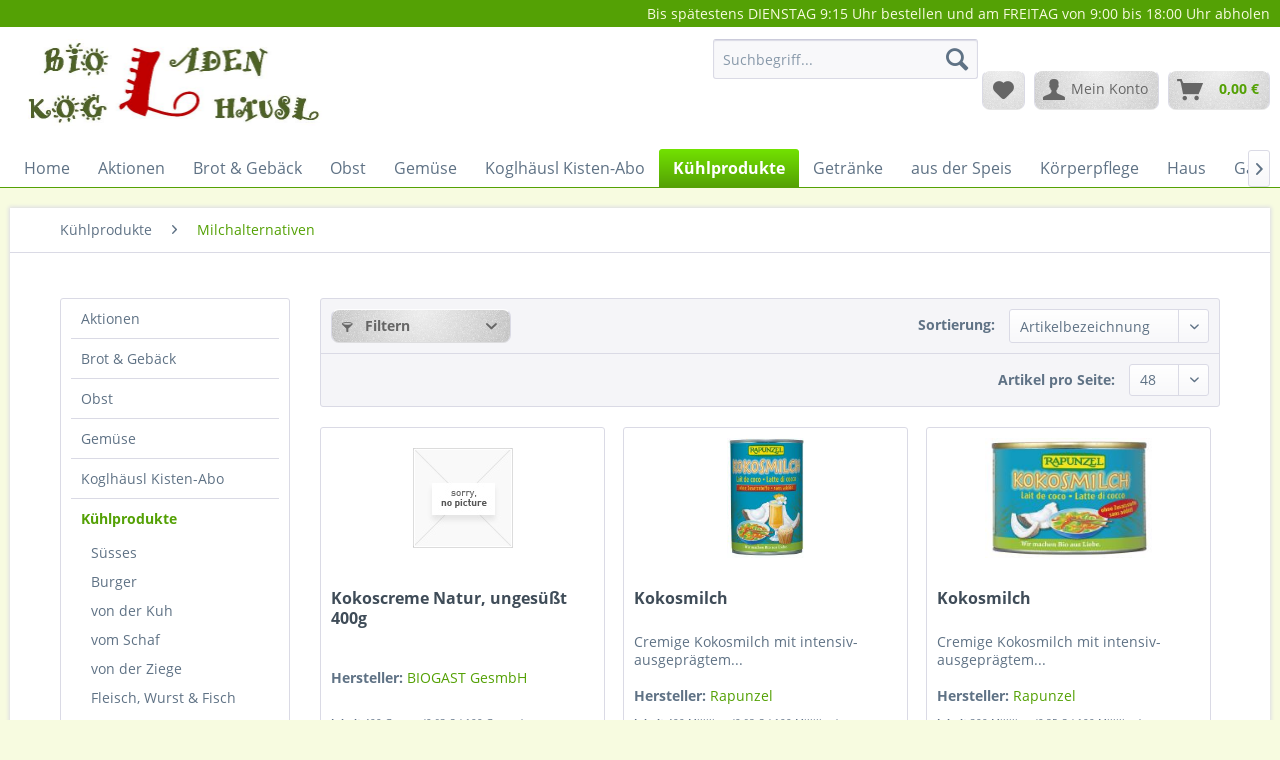

--- FILE ---
content_type: text/html; charset=UTF-8
request_url: https://www.netswerk.net/koglhaeusl/kuehlprodukte/milchalternativen/
body_size: 18939
content:
<!DOCTYPE html> <html class="no-js" lang="de" itemscope="itemscope" itemtype="https://schema.org/WebPage"> <head> <meta charset="utf-8"> <meta name="author" content="" /> <meta name="robots" content="index,follow" /> <meta name="revisit-after" content="15 days" /> <meta name="keywords" content="" /> <meta name="description" content="" /> <meta property="og:type" content="product.group" /> <meta property="og:site_name" content="Bioladen Koglhäusl" /> <meta property="og:title" content="Milchalternativen" /> <meta property="og:description" content="" /> <meta name="twitter:card" content="product" /> <meta name="twitter:site" content="Bioladen Koglhäusl" /> <meta name="twitter:title" content="Milchalternativen" /> <meta name="twitter:description" content="" /> <meta property="og:image" content="https://www.netswerk.net/koglhaeusl/media/image/e3/4c/b0/Bioladen-Koglh-ausl-Logo.jpg" /> <meta name="twitter:image" content="https://www.netswerk.net/koglhaeusl/media/image/e3/4c/b0/Bioladen-Koglh-ausl-Logo.jpg" /> <meta itemprop="copyrightHolder" content="Bioladen Koglhäusl" /> <meta itemprop="copyrightYear" content="2014" /> <meta itemprop="isFamilyFriendly" content="True" /> <meta itemprop="image" content="https://www.netswerk.net/koglhaeusl/media/image/e3/4c/b0/Bioladen-Koglh-ausl-Logo.jpg" /> <meta name="viewport" content="width=device-width, initial-scale=1.0"> <meta name="mobile-web-app-capable" content="yes"> <meta name="apple-mobile-web-app-title" content="Bioladen Koglhäusl"> <meta name="apple-mobile-web-app-capable" content="yes"> <meta name="apple-mobile-web-app-status-bar-style" content="default"> <link rel="apple-touch-icon-precomposed" href="https://www.netswerk.net/koglhaeusl/media/image/95/39/74/apple-icon-180x180.png"> <link rel="shortcut icon" href="https://www.netswerk.net/koglhaeusl/media/unknown/d9/0c/f4/favicon.ico"> <meta name="msapplication-navbutton-color" content="#54A105" /> <meta name="application-name" content="Bioladen Koglhäusl" /> <meta name="msapplication-starturl" content="https://www.netswerk.net/koglhaeusl/" /> <meta name="msapplication-window" content="width=1024;height=768" /> <meta name="msapplication-TileImage" content="https://www.netswerk.net/koglhaeusl/media/image/e1/97/b8/ms-icon-150x150.png"> <meta name="msapplication-TileColor" content="#54A105"> <meta name="theme-color" content="#54A105" /> <link rel="canonical" href="https://www.netswerk.net/koglhaeusl/kuehlprodukte/milchalternativen/"/> <title itemprop="name">Milchalternativen | Kühlprodukte | Bioladen Koglhäusl</title> <link href="/koglhaeusl/web/cache/1695301631_f01afd18877638657aea0ffb501d1c47.css" media="all" rel="stylesheet" type="text/css" /> </head> <body class="is--ctl-listing is--act-index is--listing-mlvp" > <script>var mlvpProductData = [];var mlvpConfig = {controllerUrl: 'https://www.netswerk.net/koglhaeusl/MaxiaLvp/ajaxProductBox',inStockInfo: false};</script> <div class="swag-cookie-permission" data-cookieForwardTo="" data-shopId="1" data-cookiePermissionUrl="/koglhaeusl/widgets/SwagCookiePermission/isAffectedUser" data-cookieMode=""> <div class="cookie-bar" style="display: none;"> <p class="bar--paragraph">Diese Seite benötigt Cookies. Sind Sie mit der Nutzung von Cookies einverstanden? <a href="#" class="cp-enable cp-btn" title="Ja"> <span class="cp-yes-icon cp-icon"></span> <span class="cp-btn-label">Ja</span> </a> <a href="#" class="cp-disable cp-btn" title="Nein"> <span class="cp-no-icon cp-icon"></span> <span class="cp-btn-label">Nein</span> </a> </p> </div> </div> <div class="page-wrap"> <noscript class="noscript-main"> <div class="alert is--warning"> <div class="alert--icon"> <i class="icon--element icon--warning"></i> </div> <div class="alert--content"> Um Bioladen&#x20;Koglh&#xE4;usl in vollem Umfang nutzen zu k&ouml;nnen, empfehlen wir Ihnen Javascript in Ihrem Browser zu aktiveren. </div> </div> </noscript> <header class="header-main"> <div class="top-bar"> <div class="container block-group"> <nav class="top-bar--navigation block" role="menubar"> Bis spätestens DIENSTAG 9:15 Uhr bestellen und am FREITAG von 9:00 bis 18:00 Uhr abholen   </nav> </div> </div> <div class="container header--navigation"> <div class="logo-main block-group" role="banner"> <div class="logo--shop block"> <a class="logo--link" href="https://www.netswerk.net/koglhaeusl/" title="Bioladen Koglhäusl - zur Startseite wechseln"> <picture> <source srcset="https://www.netswerk.net/koglhaeusl/media/image/e3/4c/b0/Bioladen-Koglh-ausl-Logo.jpg" media="(min-width: 78.75em)"> <source srcset="https://www.netswerk.net/koglhaeusl/media/image/e3/4c/b0/Bioladen-Koglh-ausl-Logo.jpg" media="(min-width: 64em)"> <source srcset="https://www.netswerk.net/koglhaeusl/media/image/e3/4c/b0/Bioladen-Koglh-ausl-Logo.jpg" media="(min-width: 48em)"> <img srcset="https://www.netswerk.net/koglhaeusl/media/image/e3/4c/b0/Bioladen-Koglh-ausl-Logo.jpg" alt="Bioladen Koglhäusl - zur Startseite wechseln" /> </picture> </a> </div> </div> <nav class="shop--navigation block-group"> <ul class="navigation--list block-group" role="menubar"> <li class="navigation--entry entry--menu-left" role="menuitem"> <a class="entry--link entry--trigger btn is--icon-left" href="#offcanvas--left" data-offcanvas="true" data-offCanvasSelector=".sidebar-main" aria-label="Menü"> <i class="icon--menu"></i> Menü </a> </li> <li class="navigation--entry entry--search" role="menuitem" data-search="true" aria-haspopup="true" data-minLength="3"> <a class="btn entry--link entry--trigger" href="#show-hide--search" title="Suche anzeigen / schließen" aria-label="Suche anzeigen / schließen"> <i class="icon--search"></i> <span class="search--display">Suchen</span> </a> <form action="/koglhaeusl/search" method="get" class="main-search--form"> <input type="search" name="sSearch" aria-label="Suchbegriff..." class="main-search--field" autocomplete="off" autocapitalize="off" placeholder="Suchbegriff..." maxlength="30" /> <button type="submit" class="main-search--button" aria-label="Suchen"> <i class="icon--search"></i> <span class="main-search--text">Suchen</span> </button> <div class="form--ajax-loader">&nbsp;</div> </form> <div class="main-search--results"></div> </li>  <li class="navigation--entry entry--notepad" role="menuitem"> <a href="https://www.netswerk.net/koglhaeusl/note" title="Merkzettel" aria-label="Merkzettel" class="btn"> <i class="icon--heart"></i> </a> </li> <li class="navigation--entry entry--account" role="menuitem" data-offcanvas="true" data-offCanvasSelector=".account--dropdown-navigation"> <a href="https://www.netswerk.net/koglhaeusl/account" title="Mein Konto" aria-label="Mein Konto" class="btn is--icon-left entry--link account--link"> <i class="icon--account"></i> <span class="account--display"> Mein Konto </span> </a> </li> <li class="navigation--entry entry--cart" role="menuitem"> <a class="btn is--icon-left cart--link" href="https://www.netswerk.net/koglhaeusl/checkout/cart" title="Warenkorb" aria-label="Warenkorb"> <span class="cart--display"> Warenkorb </span> <span class="badge is--primary is--minimal cart--quantity is--hidden">0</span> <i class="icon--basket"></i> <span class="cart--amount"> 0,00&nbsp;&euro; </span> </a> <div class="ajax-loader">&nbsp;</div> </li>  </ul> </nav> <div class="container--ajax-cart" data-collapse-cart="true" data-displayMode="offcanvas"></div> </div> </header> <nav class="navigation-main"> <div class="container" data-menu-scroller="true" data-listSelector=".navigation--list.container" data-viewPortSelector=".navigation--list-wrapper"> <div class="navigation--list-wrapper"> <ul class="navigation--list container" role="menubar" itemscope="itemscope" itemtype="https://schema.org/SiteNavigationElement"> <li class="navigation--entry is--home" role="menuitem"><a class="navigation--link is--first" href="https://www.netswerk.net/koglhaeusl/" title="Home" aria-label="Home" itemprop="url"><span itemprop="name">Home</span></a></li><li class="navigation--entry" role="menuitem"><a class="navigation--link" href="https://www.netswerk.net/koglhaeusl/aktionen/" title="Aktionen" aria-label="Aktionen" itemprop="url"><span itemprop="name">Aktionen</span></a></li><li class="navigation--entry" role="menuitem"><a class="navigation--link" href="https://www.netswerk.net/koglhaeusl/brot-gebaeck/" title="Brot & Gebäck" aria-label="Brot & Gebäck" itemprop="url"><span itemprop="name">Brot & Gebäck</span></a></li><li class="navigation--entry" role="menuitem"><a class="navigation--link" href="https://www.netswerk.net/koglhaeusl/obst/" title="Obst" aria-label="Obst" itemprop="url"><span itemprop="name">Obst</span></a></li><li class="navigation--entry" role="menuitem"><a class="navigation--link" href="https://www.netswerk.net/koglhaeusl/gemuese/" title="Gemüse" aria-label="Gemüse" itemprop="url"><span itemprop="name">Gemüse</span></a></li><li class="navigation--entry" role="menuitem"><a class="navigation--link" href="https://www.netswerk.net/koglhaeusl/koglhaeusl-kisten-abo/" title="Koglhäusl Kisten-Abo" aria-label="Koglhäusl Kisten-Abo" itemprop="url"><span itemprop="name">Koglhäusl Kisten-Abo</span></a></li><li class="navigation--entry is--active" role="menuitem"><a class="navigation--link is--active" href="https://www.netswerk.net/koglhaeusl/kuehlprodukte/" title="Kühlprodukte" aria-label="Kühlprodukte" itemprop="url"><span itemprop="name">Kühlprodukte</span></a></li><li class="navigation--entry" role="menuitem"><a class="navigation--link" href="https://www.netswerk.net/koglhaeusl/getraenke/" title="Getränke" aria-label="Getränke" itemprop="url"><span itemprop="name">Getränke</span></a></li><li class="navigation--entry" role="menuitem"><a class="navigation--link" href="https://www.netswerk.net/koglhaeusl/aus-der-speis/" title="aus der Speis" aria-label="aus der Speis" itemprop="url"><span itemprop="name">aus der Speis</span></a></li><li class="navigation--entry" role="menuitem"><a class="navigation--link" href="https://www.netswerk.net/koglhaeusl/koerperpflege/" title="Körperpflege" aria-label="Körperpflege" itemprop="url"><span itemprop="name">Körperpflege</span></a></li><li class="navigation--entry" role="menuitem"><a class="navigation--link" href="https://www.netswerk.net/koglhaeusl/haus/" title="Haus" aria-label="Haus" itemprop="url"><span itemprop="name">Haus</span></a></li><li class="navigation--entry" role="menuitem"><a class="navigation--link" href="https://www.netswerk.net/koglhaeusl/garten/" title="Garten" aria-label="Garten" itemprop="url"><span itemprop="name">Garten</span></a></li><li class="navigation--entry" role="menuitem"><a class="navigation--link" href="https://www.netswerk.net/koglhaeusl/impuls-blog/" title=" "ImPuls"- Blog" aria-label=" "ImPuls"- Blog" itemprop="url"><span itemprop="name"> "ImPuls"- Blog</span></a></li> </ul> </div> <div class="advanced-menu" data-advanced-menu="true" data-hoverDelay="250"> <div class="menu--container"> <div class="button-container"> <a href="https://www.netswerk.net/koglhaeusl/aktionen/" class="button--category" aria-label="Zur Kategorie Aktionen" title="Zur Kategorie Aktionen"> <i class="icon--arrow-right"></i> Zur Kategorie Aktionen </a> <span class="button--close"> <i class="icon--cross"></i> </span> </div> <div class="content--wrapper has--content"> <ul class="menu--list menu--level-0 columns--4" style="width: 100%;"> <li class="menu--list-item item--level-0" style="width: 100%"> <a href="https://www.netswerk.net/koglhaeusl/aktionen/aktion/" class="menu--list-item-link" aria-label="Aktion" title="Aktion">Aktion</a> </li> <li class="menu--list-item item--level-0" style="width: 100%"> <a href="https://www.netswerk.net/koglhaeusl/aktionen/mengenrabatte/" class="menu--list-item-link" aria-label="Mengenrabatte" title="Mengenrabatte">Mengenrabatte</a> </li> <li class="menu--list-item item--level-0" style="width: 100%"> <a href="https://www.netswerk.net/koglhaeusl/aktionen/no-cap-tomatenprodukte-aus-italien/" class="menu--list-item-link" aria-label="NO CAP Tomatenprodukte aus Italien" title="NO CAP Tomatenprodukte aus Italien">NO CAP Tomatenprodukte aus Italien</a> </li> </ul> </div> </div> <div class="menu--container"> <div class="button-container"> <a href="https://www.netswerk.net/koglhaeusl/brot-gebaeck/" class="button--category" aria-label="Zur Kategorie Brot &amp; Gebäck" title="Zur Kategorie Brot &amp; Gebäck"> <i class="icon--arrow-right"></i> Zur Kategorie Brot & Gebäck </a> <span class="button--close"> <i class="icon--cross"></i> </span> </div> <div class="content--wrapper has--content"> <ul class="menu--list menu--level-0 columns--4" style="width: 100%;"> <li class="menu--list-item item--level-0" style="width: 100%"> <a href="https://www.netswerk.net/koglhaeusl/brot-gebaeck/brot/" class="menu--list-item-link" aria-label="Brot" title="Brot">Brot</a> <ul class="menu--list menu--level-1 columns--4"> <li class="menu--list-item item--level-1"> <a href="https://www.netswerk.net/koglhaeusl/brot-gebaeck/brot/vollkorn/" class="menu--list-item-link" aria-label="Vollkorn" title="Vollkorn">Vollkorn</a> </li> <li class="menu--list-item item--level-1"> <a href="https://www.netswerk.net/koglhaeusl/brot-gebaeck/brot/teilvollkorn/" class="menu--list-item-link" aria-label="Teilvollkorn" title="Teilvollkorn">Teilvollkorn</a> </li> <li class="menu--list-item item--level-1"> <a href="https://www.netswerk.net/koglhaeusl/brot-gebaeck/brot/wecken-toastbrot/" class="menu--list-item-link" aria-label="Wecken &amp; Toastbrot" title="Wecken &amp; Toastbrot">Wecken & Toastbrot</a> </li> <li class="menu--list-item item--level-1"> <a href="https://www.netswerk.net/koglhaeusl/brot-gebaeck/brot/traditionell-ausgesiebt/" class="menu--list-item-link" aria-label="Traditionell ausgesiebt" title="Traditionell ausgesiebt">Traditionell ausgesiebt</a> </li> <li class="menu--list-item item--level-1"> <a href="https://www.netswerk.net/koglhaeusl/brot-gebaeck/brot/keimbrot/" class="menu--list-item-link" aria-label="Keimbrot" title="Keimbrot">Keimbrot</a> </li> <li class="menu--list-item item--level-1"> <a href="https://www.netswerk.net/koglhaeusl/brot-gebaeck/brot/glutenfrei/" class="menu--list-item-link" aria-label="Glutenfrei" title="Glutenfrei">Glutenfrei</a> </li> <li class="menu--list-item item--level-1"> <a href="https://www.netswerk.net/koglhaeusl/brot-gebaeck/brot/knaeckebrot-craecker/" class="menu--list-item-link" aria-label="Knäckebrot &amp; Cräcker" title="Knäckebrot &amp; Cräcker">Knäckebrot & Cräcker</a> </li> </ul> </li> <li class="menu--list-item item--level-0" style="width: 100%"> <a href="https://www.netswerk.net/koglhaeusl/brot-gebaeck/gebaeck/" class="menu--list-item-link" aria-label="Gebäck" title="Gebäck">Gebäck</a> <ul class="menu--list menu--level-1 columns--4"> <li class="menu--list-item item--level-1"> <a href="https://www.netswerk.net/koglhaeusl/brot-gebaeck/gebaeck/dinkel/" class="menu--list-item-link" aria-label="Dinkel" title="Dinkel">Dinkel</a> </li> <li class="menu--list-item item--level-1"> <a href="https://www.netswerk.net/koglhaeusl/brot-gebaeck/gebaeck/weizen/" class="menu--list-item-link" aria-label="Weizen" title="Weizen">Weizen</a> </li> <li class="menu--list-item item--level-1"> <a href="https://www.netswerk.net/koglhaeusl/brot-gebaeck/gebaeck/mischgebaeck/" class="menu--list-item-link" aria-label="Mischgebäck" title="Mischgebäck">Mischgebäck</a> </li> </ul> </li> <li class="menu--list-item item--level-0" style="width: 100%"> <a href="https://www.netswerk.net/koglhaeusl/brot-gebaeck/mehlspeisen/" class="menu--list-item-link" aria-label="Mehlspeisen" title="Mehlspeisen">Mehlspeisen</a> <ul class="menu--list menu--level-1 columns--4"> <li class="menu--list-item item--level-1"> <a href="https://www.netswerk.net/koglhaeusl/brot-gebaeck/mehlspeisen/dinkel/" class="menu--list-item-link" aria-label="Dinkel" title="Dinkel">Dinkel</a> </li> <li class="menu--list-item item--level-1"> <a href="https://www.netswerk.net/koglhaeusl/brot-gebaeck/mehlspeisen/weizen/" class="menu--list-item-link" aria-label="Weizen" title="Weizen">Weizen</a> </li> <li class="menu--list-item item--level-1"> <a href="https://www.netswerk.net/koglhaeusl/brot-gebaeck/mehlspeisen/glutenfrei/" class="menu--list-item-link" aria-label="Glutenfrei" title="Glutenfrei">Glutenfrei</a> </li> </ul> </li> <li class="menu--list-item item--level-0" style="width: 100%"> <a href="https://www.netswerk.net/koglhaeusl/brot-gebaeck/saisonales/" class="menu--list-item-link" aria-label="Saisonales" title="Saisonales">Saisonales</a> <ul class="menu--list menu--level-1 columns--4"> <li class="menu--list-item item--level-1"> <a href="https://www.netswerk.net/koglhaeusl/brot-gebaeck/saisonales/fastenzeit/" class="menu--list-item-link" aria-label="Fastenzeit" title="Fastenzeit">Fastenzeit</a> </li> <li class="menu--list-item item--level-1"> <a href="https://www.netswerk.net/koglhaeusl/brot-gebaeck/saisonales/ostern/" class="menu--list-item-link" aria-label="Ostern" title="Ostern">Ostern</a> </li> <li class="menu--list-item item--level-1"> <a href="https://www.netswerk.net/koglhaeusl/brot-gebaeck/saisonales/advent-weihnachtszeit/" class="menu--list-item-link" aria-label="Advent- &amp; Weihnachtszeit" title="Advent- &amp; Weihnachtszeit">Advent- & Weihnachtszeit</a> </li> </ul> </li> <li class="menu--list-item item--level-0" style="width: 100%"> <a href="https://www.netswerk.net/koglhaeusl/brot-gebaeck/backmischungen/" class="menu--list-item-link" aria-label="Backmischungen" title="Backmischungen">Backmischungen</a> </li> <li class="menu--list-item item--level-0" style="width: 100%"> <a href="https://www.netswerk.net/koglhaeusl/brot-gebaeck/knoedelbrot-semmelbroesel/" class="menu--list-item-link" aria-label="Knödelbrot &amp; Semmelbrösel" title="Knödelbrot &amp; Semmelbrösel">Knödelbrot & Semmelbrösel</a> </li> </ul> </div> </div> <div class="menu--container"> <div class="button-container"> <a href="https://www.netswerk.net/koglhaeusl/obst/" class="button--category" aria-label="Zur Kategorie Obst" title="Zur Kategorie Obst"> <i class="icon--arrow-right"></i> Zur Kategorie Obst </a> <span class="button--close"> <i class="icon--cross"></i> </span> </div> <div class="content--wrapper has--content has--teaser"> <ul class="menu--list menu--level-0 columns--2" style="width: 50%;"> <li class="menu--list-item item--level-0" style="width: 100%"> <a href="https://www.netswerk.net/koglhaeusl/obst/kernobst/" class="menu--list-item-link" aria-label="Kernobst" title="Kernobst">Kernobst</a> </li> <li class="menu--list-item item--level-0" style="width: 100%"> <a href="https://www.netswerk.net/koglhaeusl/obst/steinobst/" class="menu--list-item-link" aria-label="Steinobst" title="Steinobst">Steinobst</a> </li> <li class="menu--list-item item--level-0" style="width: 100%"> <a href="https://www.netswerk.net/koglhaeusl/obst/beeren/" class="menu--list-item-link" aria-label="Beeren" title="Beeren">Beeren</a> </li> <li class="menu--list-item item--level-0" style="width: 100%"> <a href="https://www.netswerk.net/koglhaeusl/obst/rhabarber/" class="menu--list-item-link" aria-label="Rhabarber" title="Rhabarber">Rhabarber</a> </li> <li class="menu--list-item item--level-0" style="width: 100%"> <a href="https://www.netswerk.net/koglhaeusl/obst/weintrauben/" class="menu--list-item-link" aria-label="Weintrauben" title="Weintrauben">Weintrauben</a> </li> <li class="menu--list-item item--level-0" style="width: 100%"> <a href="https://www.netswerk.net/koglhaeusl/obst/zitrusfruechte/" class="menu--list-item-link" aria-label="Zitrusfrüchte" title="Zitrusfrüchte">Zitrusfrüchte</a> </li> <li class="menu--list-item item--level-0" style="width: 100%"> <a href="https://www.netswerk.net/koglhaeusl/obst/bananen/" class="menu--list-item-link" aria-label="Bananen" title="Bananen">Bananen</a> </li> <li class="menu--list-item item--level-0" style="width: 100%"> <a href="https://www.netswerk.net/koglhaeusl/obst/trockenfruechte/" class="menu--list-item-link" aria-label="Trockenfrüchte" title="Trockenfrüchte">Trockenfrüchte</a> </li> <li class="menu--list-item item--level-0" style="width: 100%"> <a href="https://www.netswerk.net/koglhaeusl/obst/obstmus-kompott/" class="menu--list-item-link" aria-label="Obstmus &amp; Kompott" title="Obstmus &amp; Kompott">Obstmus & Kompott</a> </li> </ul> <div class="menu--delimiter" style="right: 50%;"></div> <div class="menu--teaser" style="width: 50%;"> <a href="https://www.netswerk.net/koglhaeusl/obst/" aria-label="Zur Kategorie Obst" title="Zur Kategorie Obst" class="teaser--image" style="background-image: url(https://www.netswerk.net/koglhaeusl/media/image/f5/2e/d5/Trauben-blau_1z.jpg);"></a> </div> </div> </div> <div class="menu--container"> <div class="button-container"> <a href="https://www.netswerk.net/koglhaeusl/gemuese/" class="button--category" aria-label="Zur Kategorie Gemüse" title="Zur Kategorie Gemüse"> <i class="icon--arrow-right"></i> Zur Kategorie Gemüse </a> <span class="button--close"> <i class="icon--cross"></i> </span> </div> <div class="content--wrapper has--content"> <ul class="menu--list menu--level-0 columns--4" style="width: 100%;"> <li class="menu--list-item item--level-0" style="width: 100%"> <a href="https://www.netswerk.net/koglhaeusl/gemuese/kuerbis/" class="menu--list-item-link" aria-label="Kürbis" title="Kürbis">Kürbis</a> </li> <li class="menu--list-item item--level-0" style="width: 100%"> <a href="https://www.netswerk.net/koglhaeusl/gemuese/blattgemuesesalate/" class="menu--list-item-link" aria-label="Blattgemüse/Salate" title="Blattgemüse/Salate">Blattgemüse/Salate</a> </li> <li class="menu--list-item item--level-0" style="width: 100%"> <a href="https://www.netswerk.net/koglhaeusl/gemuese/erdaepfel/" class="menu--list-item-link" aria-label="Erdäpfel" title="Erdäpfel">Erdäpfel</a> <ul class="menu--list menu--level-1 columns--4"> <li class="menu--list-item item--level-1"> <a href="https://www.netswerk.net/koglhaeusl/gemuese/erdaepfel/festkochend/" class="menu--list-item-link" aria-label="Festkochend" title="Festkochend">Festkochend</a> </li> <li class="menu--list-item item--level-1"> <a href="https://www.netswerk.net/koglhaeusl/gemuese/erdaepfel/mehlig/" class="menu--list-item-link" aria-label="Mehlig" title="Mehlig">Mehlig</a> </li> <li class="menu--list-item item--level-1"> <a href="https://www.netswerk.net/koglhaeusl/gemuese/erdaepfel/ofenkartoffel/" class="menu--list-item-link" aria-label="Ofenkartoffel" title="Ofenkartoffel">Ofenkartoffel</a> </li> </ul> </li> <li class="menu--list-item item--level-0" style="width: 100%"> <a href="https://www.netswerk.net/koglhaeusl/gemuese/fruchtgemuese/" class="menu--list-item-link" aria-label="Fruchtgemüse" title="Fruchtgemüse">Fruchtgemüse</a> </li> <li class="menu--list-item item--level-0" style="width: 100%"> <a href="https://www.netswerk.net/koglhaeusl/gemuese/huelsenfruechte/" class="menu--list-item-link" aria-label="Hülsenfrüchte" title="Hülsenfrüchte">Hülsenfrüchte</a> </li> <li class="menu--list-item item--level-0" style="width: 100%"> <a href="https://www.netswerk.net/koglhaeusl/gemuese/kohlgemuese/" class="menu--list-item-link" aria-label="Kohlgemüse" title="Kohlgemüse">Kohlgemüse</a> </li> <li class="menu--list-item item--level-0" style="width: 100%"> <a href="https://www.netswerk.net/koglhaeusl/gemuese/wurzelgemuese/" class="menu--list-item-link" aria-label="Wurzelgemüse" title="Wurzelgemüse">Wurzelgemüse</a> </li> <li class="menu--list-item item--level-0" style="width: 100%"> <a href="https://www.netswerk.net/koglhaeusl/gemuese/spargel/" class="menu--list-item-link" aria-label="Spargel" title="Spargel">Spargel</a> </li> <li class="menu--list-item item--level-0" style="width: 100%"> <a href="https://www.netswerk.net/koglhaeusl/gemuese/zwiebel-knoblauch-co/" class="menu--list-item-link" aria-label="Zwiebel,Knoblauch &amp; Co" title="Zwiebel,Knoblauch &amp; Co">Zwiebel,Knoblauch & Co</a> </li> <li class="menu--list-item item--level-0" style="width: 100%"> <a href="https://www.netswerk.net/koglhaeusl/gemuese/kraeuter-sprossen/" class="menu--list-item-link" aria-label="Kräuter &amp; Sprossen" title="Kräuter &amp; Sprossen">Kräuter & Sprossen</a> </li> <li class="menu--list-item item--level-0" style="width: 100%"> <a href="https://www.netswerk.net/koglhaeusl/gemuese/pilze/" class="menu--list-item-link" aria-label="Pilze" title="Pilze">Pilze</a> </li> <li class="menu--list-item item--level-0" style="width: 100%"> <a href="https://www.netswerk.net/koglhaeusl/gemuese/gemuese-vorgedaempft/" class="menu--list-item-link" aria-label="Gemüse vorgedämpft" title="Gemüse vorgedämpft">Gemüse vorgedämpft</a> </li> <li class="menu--list-item item--level-0" style="width: 100%"> <a href="https://www.netswerk.net/koglhaeusl/gemuese/gemuese-ungewaschen-zum-einlagern/" class="menu--list-item-link" aria-label="Gemüse ungewaschen, zum Einlagern" title="Gemüse ungewaschen, zum Einlagern">Gemüse ungewaschen, zum Einlagern</a> </li> </ul> </div> </div> <div class="menu--container"> <div class="button-container"> <a href="https://www.netswerk.net/koglhaeusl/koglhaeusl-kisten-abo/" class="button--category" aria-label="Zur Kategorie Koglhäusl Kisten-Abo" title="Zur Kategorie Koglhäusl Kisten-Abo"> <i class="icon--arrow-right"></i> Zur Kategorie Koglhäusl Kisten-Abo </a> <span class="button--close"> <i class="icon--cross"></i> </span> </div> <div class="content--wrapper has--teaser"> <div class="menu--teaser" style="width: 100%;"> <div class="teaser--text"> Das Koglhäusl-Kisterl kannst Du in den Größen klein mittel oder groß wählen Klein: für den Single Haushalt Mittel: für den 2 - Personen Haushalt ev. mit 1 Kind Groß: für Familie mit 2 oder 3 Kindern... <a class="teaser--text-link" href="https://www.netswerk.net/koglhaeusl/koglhaeusl-kisten-abo/" aria-label="mehr erfahren" title="mehr erfahren"> mehr erfahren </a> </div> </div> </div> </div> <div class="menu--container"> <div class="button-container"> <a href="https://www.netswerk.net/koglhaeusl/kuehlprodukte/" class="button--category" aria-label="Zur Kategorie Kühlprodukte" title="Zur Kategorie Kühlprodukte"> <i class="icon--arrow-right"></i> Zur Kategorie Kühlprodukte </a> <span class="button--close"> <i class="icon--cross"></i> </span> </div> <div class="content--wrapper has--content"> <ul class="menu--list menu--level-0 columns--4" style="width: 100%;"> <li class="menu--list-item item--level-0" style="width: 100%"> <a href="https://www.netswerk.net/koglhaeusl/kuehlprodukte/suesses/" class="menu--list-item-link" aria-label="Süsses" title="Süsses">Süsses</a> </li> <li class="menu--list-item item--level-0" style="width: 100%"> <a href="https://www.netswerk.net/koglhaeusl/kuehlprodukte/burger/" class="menu--list-item-link" aria-label="Burger" title="Burger">Burger</a> </li> <li class="menu--list-item item--level-0" style="width: 100%"> <a href="https://www.netswerk.net/koglhaeusl/kuehlprodukte/von-der-kuh/" class="menu--list-item-link" aria-label="von der Kuh" title="von der Kuh">von der Kuh</a> <ul class="menu--list menu--level-1 columns--4"> <li class="menu--list-item item--level-1"> <a href="https://www.netswerk.net/koglhaeusl/kuehlprodukte/von-der-kuh/milch-butter/" class="menu--list-item-link" aria-label="Milch &amp; Butter" title="Milch &amp; Butter">Milch & Butter</a> </li> <li class="menu--list-item item--level-1"> <a href="https://www.netswerk.net/koglhaeusl/kuehlprodukte/von-der-kuh/schlagobers-sauerrahm/" class="menu--list-item-link" aria-label="Schlagobers &amp; Sauerrahm" title="Schlagobers &amp; Sauerrahm">Schlagobers & Sauerrahm</a> </li> <li class="menu--list-item item--level-1"> <a href="https://www.netswerk.net/koglhaeusl/kuehlprodukte/von-der-kuh/joghurt/" class="menu--list-item-link" aria-label="Joghurt" title="Joghurt">Joghurt</a> </li> <li class="menu--list-item item--level-1"> <a href="https://www.netswerk.net/koglhaeusl/kuehlprodukte/von-der-kuh/topfen-und-topfenaufstriche/" class="menu--list-item-link" aria-label="Topfen und Topfenaufstriche" title="Topfen und Topfenaufstriche">Topfen und Topfenaufstriche</a> </li> <li class="menu--list-item item--level-1"> <a href="https://www.netswerk.net/koglhaeusl/kuehlprodukte/von-der-kuh/kaese/" class="menu--list-item-link" aria-label="Käse" title="Käse">Käse</a> </li> </ul> </li> <li class="menu--list-item item--level-0" style="width: 100%"> <a href="https://www.netswerk.net/koglhaeusl/kuehlprodukte/vom-schaf/" class="menu--list-item-link" aria-label="vom Schaf" title="vom Schaf">vom Schaf</a> <ul class="menu--list menu--level-1 columns--4"> <li class="menu--list-item item--level-1"> <a href="https://www.netswerk.net/koglhaeusl/kuehlprodukte/vom-schaf/milch/" class="menu--list-item-link" aria-label="Milch" title="Milch">Milch</a> </li> <li class="menu--list-item item--level-1"> <a href="https://www.netswerk.net/koglhaeusl/kuehlprodukte/vom-schaf/joghurt/" class="menu--list-item-link" aria-label="Joghurt" title="Joghurt">Joghurt</a> </li> <li class="menu--list-item item--level-1"> <a href="https://www.netswerk.net/koglhaeusl/kuehlprodukte/vom-schaf/rollen-gupferl-topfen/" class="menu--list-item-link" aria-label="Rollen, Gupferl &amp; Topfen" title="Rollen, Gupferl &amp; Topfen">Rollen, Gupferl & Topfen</a> </li> <li class="menu--list-item item--level-1"> <a href="https://www.netswerk.net/koglhaeusl/kuehlprodukte/vom-schaf/kaese-gereift/" class="menu--list-item-link" aria-label="Käse gereift" title="Käse gereift">Käse gereift</a> </li> </ul> </li> <li class="menu--list-item item--level-0" style="width: 100%"> <a href="https://www.netswerk.net/koglhaeusl/kuehlprodukte/von-der-ziege/" class="menu--list-item-link" aria-label="von der Ziege" title="von der Ziege">von der Ziege</a> <ul class="menu--list menu--level-1 columns--4"> <li class="menu--list-item item--level-1"> <a href="https://www.netswerk.net/koglhaeusl/kuehlprodukte/von-der-ziege/milch/" class="menu--list-item-link" aria-label="Milch" title="Milch">Milch</a> </li> <li class="menu--list-item item--level-1"> <a href="https://www.netswerk.net/koglhaeusl/kuehlprodukte/von-der-ziege/joghurt/" class="menu--list-item-link" aria-label="Joghurt" title="Joghurt">Joghurt</a> </li> <li class="menu--list-item item--level-1"> <a href="https://www.netswerk.net/koglhaeusl/kuehlprodukte/von-der-ziege/topfen/" class="menu--list-item-link" aria-label="Topfen" title="Topfen">Topfen</a> </li> <li class="menu--list-item item--level-1"> <a href="https://www.netswerk.net/koglhaeusl/kuehlprodukte/von-der-ziege/frischkaeselaibchen/" class="menu--list-item-link" aria-label="Frischkäselaibchen" title="Frischkäselaibchen">Frischkäselaibchen</a> </li> <li class="menu--list-item item--level-1"> <a href="https://www.netswerk.net/koglhaeusl/kuehlprodukte/von-der-ziege/kaese-gereift/" class="menu--list-item-link" aria-label="Käse gereift" title="Käse gereift">Käse gereift</a> </li> </ul> </li> <li class="menu--list-item item--level-0" style="width: 100%"> <a href="https://www.netswerk.net/koglhaeusl/kuehlprodukte/fleisch-wurst-fisch/" class="menu--list-item-link" aria-label="Fleisch, Wurst &amp; Fisch" title="Fleisch, Wurst &amp; Fisch">Fleisch, Wurst & Fisch</a> <ul class="menu--list menu--level-1 columns--4"> <li class="menu--list-item item--level-1"> <a href="https://www.netswerk.net/koglhaeusl/kuehlprodukte/fleisch-wurst-fisch/schwein/" class="menu--list-item-link" aria-label="Schwein" title="Schwein">Schwein</a> </li> <li class="menu--list-item item--level-1"> <a href="https://www.netswerk.net/koglhaeusl/kuehlprodukte/fleisch-wurst-fisch/rind/" class="menu--list-item-link" aria-label="Rind" title="Rind">Rind</a> </li> <li class="menu--list-item item--level-1"> <a href="https://www.netswerk.net/koglhaeusl/kuehlprodukte/fleisch-wurst-fisch/gefluegel/" class="menu--list-item-link" aria-label="Geflügel" title="Geflügel">Geflügel</a> </li> <li class="menu--list-item item--level-1"> <a href="https://www.netswerk.net/koglhaeusl/kuehlprodukte/fleisch-wurst-fisch/fisch/" class="menu--list-item-link" aria-label="Fisch" title="Fisch">Fisch</a> </li> </ul> </li> <li class="menu--list-item item--level-0" style="width: 100%"> <a href="https://www.netswerk.net/koglhaeusl/kuehlprodukte/tofu-seitan-co/" class="menu--list-item-link" aria-label="Tofu, Seitan &amp; Co" title="Tofu, Seitan &amp; Co">Tofu, Seitan & Co</a> <ul class="menu--list menu--level-1 columns--4"> <li class="menu--list-item item--level-1"> <a href="https://www.netswerk.net/koglhaeusl/kuehlprodukte/tofu-seitan-co/tofu-natur/" class="menu--list-item-link" aria-label="Tofu natur" title="Tofu natur">Tofu natur</a> </li> <li class="menu--list-item item--level-1"> <a href="https://www.netswerk.net/koglhaeusl/kuehlprodukte/tofu-seitan-co/tofu-veredelt/" class="menu--list-item-link" aria-label="Tofu veredelt" title="Tofu veredelt">Tofu veredelt</a> </li> <li class="menu--list-item item--level-1"> <a href="https://www.netswerk.net/koglhaeusl/kuehlprodukte/tofu-seitan-co/tempeh/" class="menu--list-item-link" aria-label="Tempeh" title="Tempeh">Tempeh</a> </li> <li class="menu--list-item item--level-1"> <a href="https://www.netswerk.net/koglhaeusl/kuehlprodukte/tofu-seitan-co/seitan-natur/" class="menu--list-item-link" aria-label="Seitan natur" title="Seitan natur">Seitan natur</a> </li> <li class="menu--list-item item--level-1"> <a href="https://www.netswerk.net/koglhaeusl/kuehlprodukte/tofu-seitan-co/seitan-veredelt/" class="menu--list-item-link" aria-label="Seitan veredelt" title="Seitan veredelt">Seitan veredelt</a> </li> </ul> </li> <li class="menu--list-item item--level-0" style="width: 100%"> <a href="https://www.netswerk.net/koglhaeusl/kuehlprodukte/hermann-fleischlos/" class="menu--list-item-link" aria-label="Hermann fleischlos" title="Hermann fleischlos">Hermann fleischlos</a> </li> <li class="menu--list-item item--level-0" style="width: 100%"> <a href="https://www.netswerk.net/koglhaeusl/kuehlprodukte/eier/" class="menu--list-item-link" aria-label="Eier" title="Eier">Eier</a> </li> <li class="menu--list-item item--level-0" style="width: 100%"> <a href="https://www.netswerk.net/koglhaeusl/kuehlprodukte/milchalternativen/" class="menu--list-item-link" aria-label="Milchalternativen" title="Milchalternativen">Milchalternativen</a> </li> </ul> </div> </div> <div class="menu--container"> <div class="button-container"> <a href="https://www.netswerk.net/koglhaeusl/getraenke/" class="button--category" aria-label="Zur Kategorie Getränke" title="Zur Kategorie Getränke"> <i class="icon--arrow-right"></i> Zur Kategorie Getränke </a> <span class="button--close"> <i class="icon--cross"></i> </span> </div> <div class="content--wrapper has--content"> <ul class="menu--list menu--level-0 columns--4" style="width: 100%;"> <li class="menu--list-item item--level-0" style="width: 100%"> <a href="https://www.netswerk.net/koglhaeusl/getraenke/mieralwasser/" class="menu--list-item-link" aria-label="Mieralwasser" title="Mieralwasser">Mieralwasser</a> </li> <li class="menu--list-item item--level-0" style="width: 100%"> <a href="https://www.netswerk.net/koglhaeusl/getraenke/getraenke-alkoholfrei/" class="menu--list-item-link" aria-label="Getränke alkoholfrei" title="Getränke alkoholfrei">Getränke alkoholfrei</a> <ul class="menu--list menu--level-1 columns--4"> <li class="menu--list-item item--level-1"> <a href="https://www.netswerk.net/koglhaeusl/getraenke/getraenke-alkoholfrei/fruchtsaefte/" class="menu--list-item-link" aria-label="Fruchtsäfte" title="Fruchtsäfte">Fruchtsäfte</a> </li> <li class="menu--list-item item--level-1"> <a href="https://www.netswerk.net/koglhaeusl/getraenke/getraenke-alkoholfrei/nektar/" class="menu--list-item-link" aria-label="Nektar" title="Nektar">Nektar</a> </li> <li class="menu--list-item item--level-1"> <a href="https://www.netswerk.net/koglhaeusl/getraenke/getraenke-alkoholfrei/sirupe/" class="menu--list-item-link" aria-label="Sirupe" title="Sirupe">Sirupe</a> </li> <li class="menu--list-item item--level-1"> <a href="https://www.netswerk.net/koglhaeusl/getraenke/getraenke-alkoholfrei/erfrischungsgetraenke/" class="menu--list-item-link" aria-label="Erfrischungsgetränke" title="Erfrischungsgetränke">Erfrischungsgetränke</a> </li> <li class="menu--list-item item--level-1"> <a href="https://www.netswerk.net/koglhaeusl/getraenke/getraenke-alkoholfrei/bier-alkoholfrei/" class="menu--list-item-link" aria-label="Bier alkoholfrei" title="Bier alkoholfrei">Bier alkoholfrei</a> </li> <li class="menu--list-item item--level-1"> <a href="https://www.netswerk.net/koglhaeusl/getraenke/getraenke-alkoholfrei/wasserkefir-kristalle/" class="menu--list-item-link" aria-label="Wasserkefir Kristalle" title="Wasserkefir Kristalle">Wasserkefir Kristalle</a> </li> </ul> </li> <li class="menu--list-item item--level-0" style="width: 100%"> <a href="https://www.netswerk.net/koglhaeusl/getraenke/getraenke-alkoholisch/" class="menu--list-item-link" aria-label="Getränke alkoholisch" title="Getränke alkoholisch">Getränke alkoholisch</a> <ul class="menu--list menu--level-1 columns--4"> <li class="menu--list-item item--level-1"> <a href="https://www.netswerk.net/koglhaeusl/getraenke/getraenke-alkoholisch/bier/" class="menu--list-item-link" aria-label="Bier" title="Bier">Bier</a> </li> <li class="menu--list-item item--level-1"> <a href="https://www.netswerk.net/koglhaeusl/getraenke/getraenke-alkoholisch/wein-frizzante/" class="menu--list-item-link" aria-label="Wein &amp; Frizzante" title="Wein &amp; Frizzante">Wein & Frizzante</a> </li> <li class="menu--list-item item--level-1"> <a href="https://www.netswerk.net/koglhaeusl/getraenke/getraenke-alkoholisch/most-cider/" class="menu--list-item-link" aria-label="Most &amp; Cider" title="Most &amp; Cider">Most & Cider</a> </li> <li class="menu--list-item item--level-1"> <a href="https://www.netswerk.net/koglhaeusl/getraenke/getraenke-alkoholisch/braende-likoere/" class="menu--list-item-link" aria-label="Brände &amp; Liköre" title="Brände &amp; Liköre">Brände & Liköre</a> </li> <li class="menu--list-item item--level-1"> <a href="https://www.netswerk.net/koglhaeusl/getraenke/getraenke-alkoholisch/punsch/" class="menu--list-item-link" aria-label="Punsch" title="Punsch">Punsch</a> </li> </ul> </li> <li class="menu--list-item item--level-0" style="width: 100%"> <a href="https://www.netswerk.net/koglhaeusl/getraenke/getreidedrinks/" class="menu--list-item-link" aria-label="Getreidedrinks" title="Getreidedrinks">Getreidedrinks</a> <ul class="menu--list menu--level-1 columns--4"> <li class="menu--list-item item--level-1"> <a href="https://www.netswerk.net/koglhaeusl/getraenke/getreidedrinks/sojadrinks/" class="menu--list-item-link" aria-label="Sojadrinks" title="Sojadrinks">Sojadrinks</a> </li> <li class="menu--list-item item--level-1"> <a href="https://www.netswerk.net/koglhaeusl/getraenke/getreidedrinks/dinkeldrinks/" class="menu--list-item-link" aria-label="Dinkeldrinks" title="Dinkeldrinks">Dinkeldrinks</a> </li> <li class="menu--list-item item--level-1"> <a href="https://www.netswerk.net/koglhaeusl/getraenke/getreidedrinks/reisdrinks/" class="menu--list-item-link" aria-label="Reisdrinks" title="Reisdrinks">Reisdrinks</a> </li> <li class="menu--list-item item--level-1"> <a href="https://www.netswerk.net/koglhaeusl/getraenke/getreidedrinks/mandeldrinks/" class="menu--list-item-link" aria-label="Mandeldrinks" title="Mandeldrinks">Mandeldrinks</a> </li> <li class="menu--list-item item--level-1"> <a href="https://www.netswerk.net/koglhaeusl/getraenke/getreidedrinks/haferdrinks/" class="menu--list-item-link" aria-label="Haferdrinks" title="Haferdrinks">Haferdrinks</a> </li> </ul> </li> <li class="menu--list-item item--level-0" style="width: 100%"> <a href="https://www.netswerk.net/koglhaeusl/getraenke/kaffee-kakao-tee/" class="menu--list-item-link" aria-label="Kaffee, Kakao &amp;Tee" title="Kaffee, Kakao &amp;Tee">Kaffee, Kakao &Tee</a> <ul class="menu--list menu--level-1 columns--4"> <li class="menu--list-item item--level-1"> <a href="https://www.netswerk.net/koglhaeusl/getraenke/kaffee-kakao-tee/kaffee/" class="menu--list-item-link" aria-label="Kaffee" title="Kaffee">Kaffee</a> </li> <li class="menu--list-item item--level-1"> <a href="https://www.netswerk.net/koglhaeusl/getraenke/kaffee-kakao-tee/getreidekaffee/" class="menu--list-item-link" aria-label="Getreidekaffee" title="Getreidekaffee">Getreidekaffee</a> </li> <li class="menu--list-item item--level-1"> <a href="https://www.netswerk.net/koglhaeusl/getraenke/kaffee-kakao-tee/tee-einzelsorten/" class="menu--list-item-link" aria-label="Tee Einzelsorten" title="Tee Einzelsorten">Tee Einzelsorten</a> </li> <li class="menu--list-item item--level-1"> <a href="https://www.netswerk.net/koglhaeusl/getraenke/kaffee-kakao-tee/tee-mischungen/" class="menu--list-item-link" aria-label="Tee Mischungen" title="Tee Mischungen">Tee Mischungen</a> </li> <li class="menu--list-item item--level-1"> <a href="https://www.netswerk.net/koglhaeusl/getraenke/kaffee-kakao-tee/kakao/" class="menu--list-item-link" aria-label="Kakao" title="Kakao">Kakao</a> </li> <li class="menu--list-item item--level-1"> <a href="https://www.netswerk.net/koglhaeusl/getraenke/kaffee-kakao-tee/filter/" class="menu--list-item-link" aria-label="Filter" title="Filter">Filter</a> </li> <li class="menu--list-item item--level-1"> <a href="https://www.netswerk.net/koglhaeusl/getraenke/kaffee-kakao-tee/instantgetraenke/" class="menu--list-item-link" aria-label="Instantgetränke" title="Instantgetränke">Instantgetränke</a> </li> </ul> </li> </ul> </div> </div> <div class="menu--container"> <div class="button-container"> <a href="https://www.netswerk.net/koglhaeusl/aus-der-speis/" class="button--category" aria-label="Zur Kategorie aus der Speis" title="Zur Kategorie aus der Speis"> <i class="icon--arrow-right"></i> Zur Kategorie aus der Speis </a> <span class="button--close"> <i class="icon--cross"></i> </span> </div> <div class="content--wrapper has--content"> <ul class="menu--list menu--level-0 columns--4" style="width: 100%;"> <li class="menu--list-item item--level-0" style="width: 100%"> <a href="https://www.netswerk.net/koglhaeusl/aus-der-speis/kaugummi/" class="menu--list-item-link" aria-label="Kaugummi" title="Kaugummi">Kaugummi</a> </li> <li class="menu--list-item item--level-0" style="width: 100%"> <a href="https://www.netswerk.net/koglhaeusl/aus-der-speis/babynahrung/" class="menu--list-item-link" aria-label="Babynahrung" title="Babynahrung">Babynahrung</a> </li> <li class="menu--list-item item--level-0" style="width: 100%"> <a href="https://www.netswerk.net/koglhaeusl/aus-der-speis/backmittel-backzutaten/" class="menu--list-item-link" aria-label="Backmittel &amp; Backzutaten" title="Backmittel &amp; Backzutaten">Backmittel & Backzutaten</a> </li> <li class="menu--list-item item--level-0" style="width: 100%"> <a href="https://www.netswerk.net/koglhaeusl/aus-der-speis/bohnen-linsen-erbsen/" class="menu--list-item-link" aria-label="Bohnen, Linsen &amp; Erbsen" title="Bohnen, Linsen &amp; Erbsen">Bohnen, Linsen & Erbsen</a> <ul class="menu--list menu--level-1 columns--4"> <li class="menu--list-item item--level-1"> <a href="https://www.netswerk.net/koglhaeusl/aus-der-speis/bohnen-linsen-erbsen/huelsenfruechte-gekocht-im-glas/" class="menu--list-item-link" aria-label="Hülsenfrüchte gekocht im Glas" title="Hülsenfrüchte gekocht im Glas">Hülsenfrüchte gekocht im Glas</a> </li> <li class="menu--list-item item--level-1"> <a href="https://www.netswerk.net/koglhaeusl/aus-der-speis/bohnen-linsen-erbsen/bohnen/" class="menu--list-item-link" aria-label="Bohnen" title="Bohnen">Bohnen</a> </li> <li class="menu--list-item item--level-1"> <a href="https://www.netswerk.net/koglhaeusl/aus-der-speis/bohnen-linsen-erbsen/linsen/" class="menu--list-item-link" aria-label="Linsen" title="Linsen">Linsen</a> </li> <li class="menu--list-item item--level-1"> <a href="https://www.netswerk.net/koglhaeusl/aus-der-speis/bohnen-linsen-erbsen/erbsen/" class="menu--list-item-link" aria-label="Erbsen" title="Erbsen">Erbsen</a> </li> </ul> </li> <li class="menu--list-item item--level-0" style="width: 100%"> <a href="https://www.netswerk.net/koglhaeusl/aus-der-speis/brotaufstriche/" class="menu--list-item-link" aria-label="Brotaufstriche" title="Brotaufstriche">Brotaufstriche</a> <ul class="menu--list menu--level-1 columns--4"> <li class="menu--list-item item--level-1"> <a href="https://www.netswerk.net/koglhaeusl/aus-der-speis/brotaufstriche/brotaufstriche-pikant/" class="menu--list-item-link" aria-label="Brotaufstriche pikant" title="Brotaufstriche pikant">Brotaufstriche pikant</a> </li> <li class="menu--list-item item--level-1"> <a href="https://www.netswerk.net/koglhaeusl/aus-der-speis/brotaufstriche/brotaufstriche-suess/" class="menu--list-item-link" aria-label="Brotaufstriche süß" title="Brotaufstriche süß">Brotaufstriche süß</a> </li> </ul> </li> <li class="menu--list-item item--level-0" style="width: 100%"> <a href="https://www.netswerk.net/koglhaeusl/aus-der-speis/eingemachtes/" class="menu--list-item-link" aria-label="Eingemachtes" title="Eingemachtes">Eingemachtes</a> <ul class="menu--list menu--level-1 columns--4"> <li class="menu--list-item item--level-1"> <a href="https://www.netswerk.net/koglhaeusl/aus-der-speis/eingemachtes/sauergemuese/" class="menu--list-item-link" aria-label="Sauergemüse" title="Sauergemüse">Sauergemüse</a> </li> <li class="menu--list-item item--level-1"> <a href="https://www.netswerk.net/koglhaeusl/aus-der-speis/eingemachtes/sauerkraut/" class="menu--list-item-link" aria-label="Sauerkraut" title="Sauerkraut">Sauerkraut</a> </li> <li class="menu--list-item item--level-1"> <a href="https://www.netswerk.net/koglhaeusl/aus-der-speis/eingemachtes/bohnen-linsen-erbsen-im-glas/" class="menu--list-item-link" aria-label="Bohnen, Linsen, Erbsen im Glas" title="Bohnen, Linsen, Erbsen im Glas">Bohnen, Linsen, Erbsen im Glas</a> </li> <li class="menu--list-item item--level-1"> <a href="https://www.netswerk.net/koglhaeusl/aus-der-speis/eingemachtes/zuckermais-im-glas/" class="menu--list-item-link" aria-label="Zuckermais im Glas" title="Zuckermais im Glas">Zuckermais im Glas</a> </li> <li class="menu--list-item item--level-1"> <a href="https://www.netswerk.net/koglhaeusl/aus-der-speis/eingemachtes/tomatenprodukte/" class="menu--list-item-link" aria-label="Tomatenprodukte" title="Tomatenprodukte">Tomatenprodukte</a> </li> <li class="menu--list-item item--level-1"> <a href="https://www.netswerk.net/koglhaeusl/aus-der-speis/eingemachtes/fertiggerichte-im-glas/" class="menu--list-item-link" aria-label="Fertiggerichte im Glas" title="Fertiggerichte im Glas">Fertiggerichte im Glas</a> </li> <li class="menu--list-item item--level-1"> <a href="https://www.netswerk.net/koglhaeusl/aus-der-speis/eingemachtes/pesto-chutney/" class="menu--list-item-link" aria-label="Pesto &amp; Chutney" title="Pesto &amp; Chutney">Pesto & Chutney</a> </li> <li class="menu--list-item item--level-1"> <a href="https://www.netswerk.net/koglhaeusl/aus-der-speis/eingemachtes/oliven-kapern-knoblauch.../" class="menu--list-item-link" aria-label="Oliven, Kapern, Knoblauch..." title="Oliven, Kapern, Knoblauch...">Oliven, Kapern, Knoblauch...</a> </li> </ul> </li> <li class="menu--list-item item--level-0" style="width: 100%"> <a href="https://www.netswerk.net/koglhaeusl/aus-der-speis/essig-oel/" class="menu--list-item-link" aria-label="Essig &amp; Öl" title="Essig &amp; Öl">Essig & Öl</a> <ul class="menu--list menu--level-1 columns--4"> <li class="menu--list-item item--level-1"> <a href="https://www.netswerk.net/koglhaeusl/aus-der-speis/essig-oel/essig/" class="menu--list-item-link" aria-label="Essig" title="Essig">Essig</a> </li> <li class="menu--list-item item--level-1"> <a href="https://www.netswerk.net/koglhaeusl/aus-der-speis/essig-oel/oele/" class="menu--list-item-link" aria-label="Öle" title="Öle">Öle</a> </li> </ul> </li> <li class="menu--list-item item--level-0" style="width: 100%"> <a href="https://www.netswerk.net/koglhaeusl/aus-der-speis/getreideprodukte/" class="menu--list-item-link" aria-label="Getreideprodukte" title="Getreideprodukte">Getreideprodukte</a> <ul class="menu--list menu--level-1 columns--4"> <li class="menu--list-item item--level-1"> <a href="https://www.netswerk.net/koglhaeusl/aus-der-speis/getreideprodukte/getreide/" class="menu--list-item-link" aria-label="Getreide" title="Getreide">Getreide</a> </li> <li class="menu--list-item item--level-1"> <a href="https://www.netswerk.net/koglhaeusl/aus-der-speis/getreideprodukte/mehl/" class="menu--list-item-link" aria-label="Mehl" title="Mehl">Mehl</a> </li> <li class="menu--list-item item--level-1"> <a href="https://www.netswerk.net/koglhaeusl/aus-der-speis/getreideprodukte/griess/" class="menu--list-item-link" aria-label="Grieß" title="Grieß">Grieß</a> </li> <li class="menu--list-item item--level-1"> <a href="https://www.netswerk.net/koglhaeusl/aus-der-speis/getreideprodukte/hirse-buchweizen-amaranth.../" class="menu--list-item-link" aria-label="Hirse, Buchweizen, Amaranth, ..." title="Hirse, Buchweizen, Amaranth, ...">Hirse, Buchweizen, Amaranth, ...</a> </li> <li class="menu--list-item item--level-1"> <a href="https://www.netswerk.net/koglhaeusl/aus-der-speis/getreideprodukte/muesli-flocken/" class="menu--list-item-link" aria-label="Müsli &amp; Flocken" title="Müsli &amp; Flocken">Müsli & Flocken</a> </li> </ul> </li> <li class="menu--list-item item--level-0" style="width: 100%"> <a href="https://www.netswerk.net/koglhaeusl/aus-der-speis/reis-co/" class="menu--list-item-link" aria-label="Reis &amp; Co" title="Reis &amp; Co">Reis & Co</a> </li> <li class="menu--list-item item--level-0" style="width: 100%"> <a href="https://www.netswerk.net/koglhaeusl/aus-der-speis/honig-imkereiprodukte/" class="menu--list-item-link" aria-label="Honig &amp; Imkereiprodukte" title="Honig &amp; Imkereiprodukte">Honig & Imkereiprodukte</a> <ul class="menu--list menu--level-1 columns--4"> <li class="menu--list-item item--level-1"> <a href="https://www.netswerk.net/koglhaeusl/aus-der-speis/honig-imkereiprodukte/bluetenhonig/" class="menu--list-item-link" aria-label="Blütenhonig" title="Blütenhonig">Blütenhonig</a> </li> <li class="menu--list-item item--level-1"> <a href="https://www.netswerk.net/koglhaeusl/aus-der-speis/honig-imkereiprodukte/waldhonig/" class="menu--list-item-link" aria-label="Waldhonig" title="Waldhonig">Waldhonig</a> </li> <li class="menu--list-item item--level-1"> <a href="https://www.netswerk.net/koglhaeusl/aus-der-speis/honig-imkereiprodukte/spezialhonig/" class="menu--list-item-link" aria-label="Spezialhonig" title="Spezialhonig">Spezialhonig</a> </li> <li class="menu--list-item item--level-1"> <a href="https://www.netswerk.net/koglhaeusl/aus-der-speis/honig-imkereiprodukte/imkereiprodukte/" class="menu--list-item-link" aria-label="Imkereiprodukte" title="Imkereiprodukte">Imkereiprodukte</a> </li> </ul> </li> <li class="menu--list-item item--level-0" style="width: 100%"> <a href="https://www.netswerk.net/koglhaeusl/aus-der-speis/kerne-nuesse-samen/" class="menu--list-item-link" aria-label="Kerne, Nüsse &amp; Samen" title="Kerne, Nüsse &amp; Samen">Kerne, Nüsse & Samen</a> <ul class="menu--list menu--level-1 columns--4"> <li class="menu--list-item item--level-1"> <a href="https://www.netswerk.net/koglhaeusl/aus-der-speis/kerne-nuesse-samen/kerne/" class="menu--list-item-link" aria-label="Kerne" title="Kerne">Kerne</a> </li> <li class="menu--list-item item--level-1"> <a href="https://www.netswerk.net/koglhaeusl/aus-der-speis/kerne-nuesse-samen/nuesse/" class="menu--list-item-link" aria-label="Nüsse" title="Nüsse">Nüsse</a> </li> <li class="menu--list-item item--level-1"> <a href="https://www.netswerk.net/koglhaeusl/aus-der-speis/kerne-nuesse-samen/samen/" class="menu--list-item-link" aria-label="Samen" title="Samen">Samen</a> </li> <li class="menu--list-item item--level-1"> <a href="https://www.netswerk.net/koglhaeusl/aus-der-speis/kerne-nuesse-samen/kerne-nuesse-gemahlen-geroestet/" class="menu--list-item-link" aria-label="Kerne, Nüsse gemahlen &amp; geröstet" title="Kerne, Nüsse gemahlen &amp; geröstet">Kerne, Nüsse gemahlen & geröstet</a> </li> </ul> </li> <li class="menu--list-item item--level-0" style="width: 100%"> <a href="https://www.netswerk.net/koglhaeusl/aus-der-speis/naschen-knabbern/" class="menu--list-item-link" aria-label="Naschen &amp; Knabbern" title="Naschen &amp; Knabbern">Naschen & Knabbern</a> <ul class="menu--list menu--level-1 columns--4"> <li class="menu--list-item item--level-1"> <a href="https://www.netswerk.net/koglhaeusl/aus-der-speis/naschen-knabbern/riegel/" class="menu--list-item-link" aria-label="Riegel" title="Riegel">Riegel</a> </li> <li class="menu--list-item item--level-1"> <a href="https://www.netswerk.net/koglhaeusl/aus-der-speis/naschen-knabbern/schokoladen/" class="menu--list-item-link" aria-label="Schokoladen" title="Schokoladen">Schokoladen</a> </li> <li class="menu--list-item item--level-1"> <a href="https://www.netswerk.net/koglhaeusl/aus-der-speis/naschen-knabbern/suesse-knabbereien/" class="menu--list-item-link" aria-label="süße Knabbereien" title="süße Knabbereien">süße Knabbereien</a> </li> <li class="menu--list-item item--level-1"> <a href="https://www.netswerk.net/koglhaeusl/aus-der-speis/naschen-knabbern/pikante-knabbereien/" class="menu--list-item-link" aria-label="pikante Knabbereien" title="pikante Knabbereien">pikante Knabbereien</a> </li> </ul> </li> <li class="menu--list-item item--level-0" style="width: 100%"> <a href="https://www.netswerk.net/koglhaeusl/aus-der-speis/salz-gewuerze/" class="menu--list-item-link" aria-label="Salz &amp; Gewürze" title="Salz &amp; Gewürze">Salz & Gewürze</a> <ul class="menu--list menu--level-1 columns--4"> <li class="menu--list-item item--level-1"> <a href="https://www.netswerk.net/koglhaeusl/aus-der-speis/salz-gewuerze/ursalz/" class="menu--list-item-link" aria-label="Ursalz" title="Ursalz">Ursalz</a> </li> <li class="menu--list-item item--level-1"> <a href="https://www.netswerk.net/koglhaeusl/aus-der-speis/salz-gewuerze/kraeutersalze/" class="menu--list-item-link" aria-label="Kräutersalze" title="Kräutersalze">Kräutersalze</a> </li> <li class="menu--list-item item--level-1"> <a href="https://www.netswerk.net/koglhaeusl/aus-der-speis/salz-gewuerze/einzelgewuerze/" class="menu--list-item-link" aria-label="Einzelgewürze" title="Einzelgewürze">Einzelgewürze</a> </li> <li class="menu--list-item item--level-1"> <a href="https://www.netswerk.net/koglhaeusl/aus-der-speis/salz-gewuerze/gewuerzmischungen/" class="menu--list-item-link" aria-label="Gewürzmischungen" title="Gewürzmischungen">Gewürzmischungen</a> </li> <li class="menu--list-item item--level-1"> <a href="https://www.netswerk.net/koglhaeusl/aus-der-speis/salz-gewuerze/suppenwuerze-und-einlagen/" class="menu--list-item-link" aria-label="Suppenwürze und Einlagen" title="Suppenwürze und Einlagen">Suppenwürze und Einlagen</a> </li> <li class="menu--list-item item--level-1"> <a href="https://www.netswerk.net/koglhaeusl/aus-der-speis/salz-gewuerze/saucen-pasten/" class="menu--list-item-link" aria-label="Saucen &amp; Pasten" title="Saucen &amp; Pasten">Saucen & Pasten</a> </li> <li class="menu--list-item item--level-1"> <a href="https://www.netswerk.net/koglhaeusl/aus-der-speis/salz-gewuerze/ketchup-senf-mayonnaise/" class="menu--list-item-link" aria-label="Ketchup Senf &amp; Mayonnaise" title="Ketchup Senf &amp; Mayonnaise">Ketchup Senf & Mayonnaise</a> </li> </ul> </li> <li class="menu--list-item item--level-0" style="width: 100%"> <a href="https://www.netswerk.net/koglhaeusl/aus-der-speis/schnelle-kueche/" class="menu--list-item-link" aria-label="schnelle Küche" title="schnelle Küche">schnelle Küche</a> <ul class="menu--list menu--level-1 columns--4"> <li class="menu--list-item item--level-1"> <a href="https://www.netswerk.net/koglhaeusl/aus-der-speis/schnelle-kueche/suppen/" class="menu--list-item-link" aria-label="Suppen" title="Suppen">Suppen</a> </li> <li class="menu--list-item item--level-1"> <a href="https://www.netswerk.net/koglhaeusl/aus-der-speis/schnelle-kueche/hauptspeisen/" class="menu--list-item-link" aria-label="Hauptspeisen" title="Hauptspeisen">Hauptspeisen</a> </li> <li class="menu--list-item item--level-1"> <a href="https://www.netswerk.net/koglhaeusl/aus-der-speis/schnelle-kueche/fischkonserven/" class="menu--list-item-link" aria-label="Fischkonserven" title="Fischkonserven">Fischkonserven</a> </li> </ul> </li> <li class="menu--list-item item--level-0" style="width: 100%"> <a href="https://www.netswerk.net/koglhaeusl/aus-der-speis/teigwaren/" class="menu--list-item-link" aria-label="Teigwaren" title="Teigwaren">Teigwaren</a> <ul class="menu--list menu--level-1 columns--4"> <li class="menu--list-item item--level-1"> <a href="https://www.netswerk.net/koglhaeusl/aus-der-speis/teigwaren/weizen-teigwaren/" class="menu--list-item-link" aria-label="Weizen - Teigwaren" title="Weizen - Teigwaren">Weizen - Teigwaren</a> </li> <li class="menu--list-item item--level-1"> <a href="https://www.netswerk.net/koglhaeusl/aus-der-speis/teigwaren/dinkel-teigwaren/" class="menu--list-item-link" aria-label="Dinkel - Teigwaren" title="Dinkel - Teigwaren">Dinkel - Teigwaren</a> </li> <li class="menu--list-item item--level-1"> <a href="https://www.netswerk.net/koglhaeusl/aus-der-speis/teigwaren/spezial-teigwaren/" class="menu--list-item-link" aria-label="Spezial - Teigwaren" title="Spezial - Teigwaren">Spezial - Teigwaren</a> </li> </ul> </li> <li class="menu--list-item item--level-0" style="width: 100%"> <a href="https://www.netswerk.net/koglhaeusl/aus-der-speis/aus-dem-gefrierschrank/" class="menu--list-item-link" aria-label="aus dem Gefrierschrank" title="aus dem Gefrierschrank">aus dem Gefrierschrank</a> <ul class="menu--list menu--level-1 columns--4"> <li class="menu--list-item item--level-1"> <a href="https://www.netswerk.net/koglhaeusl/aus-der-speis/aus-dem-gefrierschrank/milcheis/" class="menu--list-item-link" aria-label="Milcheis" title="Milcheis">Milcheis</a> </li> <li class="menu--list-item item--level-1"> <a href="https://www.netswerk.net/koglhaeusl/aus-der-speis/aus-dem-gefrierschrank/fruchteis/" class="menu--list-item-link" aria-label="Fruchteis" title="Fruchteis">Fruchteis</a> </li> <li class="menu--list-item item--level-1"> <a href="https://www.netswerk.net/koglhaeusl/aus-der-speis/aus-dem-gefrierschrank/eis-vegan/" class="menu--list-item-link" aria-label="Eis, vegan" title="Eis, vegan">Eis, vegan</a> </li> <li class="menu--list-item item--level-1"> <a href="https://www.netswerk.net/koglhaeusl/aus-der-speis/aus-dem-gefrierschrank/fruechte-tiefgefroren/" class="menu--list-item-link" aria-label="Früchte tiefgefroren" title="Früchte tiefgefroren">Früchte tiefgefroren</a> </li> <li class="menu--list-item item--level-1"> <a href="https://www.netswerk.net/koglhaeusl/aus-der-speis/aus-dem-gefrierschrank/gemuese-tiefgefroren/" class="menu--list-item-link" aria-label="Gemüse tiefgefroren" title="Gemüse tiefgefroren">Gemüse tiefgefroren</a> </li> </ul> </li> <li class="menu--list-item item--level-0" style="width: 100%"> <a href="https://www.netswerk.net/koglhaeusl/aus-der-speis/zucker-suessungsmittel/" class="menu--list-item-link" aria-label="Zucker &amp; Süßungsmittel" title="Zucker &amp; Süßungsmittel">Zucker & Süßungsmittel</a> <ul class="menu--list menu--level-1 columns--4"> <li class="menu--list-item item--level-1"> <a href="https://www.netswerk.net/koglhaeusl/aus-der-speis/zucker-suessungsmittel/suesse-von-der-zuckerruebe/" class="menu--list-item-link" aria-label="Süße von der Zuckerrübe" title="Süße von der Zuckerrübe">Süße von der Zuckerrübe</a> </li> <li class="menu--list-item item--level-1"> <a href="https://www.netswerk.net/koglhaeusl/aus-der-speis/zucker-suessungsmittel/suesse-aus-dem-zuckerrohr/" class="menu--list-item-link" aria-label="Süße aus dem Zuckerrohr" title="Süße aus dem Zuckerrohr">Süße aus dem Zuckerrohr</a> </li> <li class="menu--list-item item--level-1"> <a href="https://www.netswerk.net/koglhaeusl/aus-der-speis/zucker-suessungsmittel/suesse-von-der-kokosbluete/" class="menu--list-item-link" aria-label="Süße von der Kokosblüte" title="Süße von der Kokosblüte">Süße von der Kokosblüte</a> </li> <li class="menu--list-item item--level-1"> <a href="https://www.netswerk.net/koglhaeusl/aus-der-speis/zucker-suessungsmittel/reis-ahornsirup-co/" class="menu--list-item-link" aria-label="Reis,- Ahornsirup &amp; Co" title="Reis,- Ahornsirup &amp; Co">Reis,- Ahornsirup & Co</a> </li> </ul> </li> <li class="menu--list-item item--level-0" style="width: 100%"> <a href="https://www.netswerk.net/koglhaeusl/aus-der-speis/vegane-alternativen/" class="menu--list-item-link" aria-label="Vegane Alternativen" title="Vegane Alternativen">Vegane Alternativen</a> </li> <li class="menu--list-item item--level-0" style="width: 100%"> <a href="https://www.netswerk.net/koglhaeusl/aus-der-speis/nahrungsergaenzung/" class="menu--list-item-link" aria-label="Nahrungsergänzung" title="Nahrungsergänzung">Nahrungsergänzung</a> </li> </ul> </div> </div> <div class="menu--container"> <div class="button-container"> <a href="https://www.netswerk.net/koglhaeusl/koerperpflege/" class="button--category" aria-label="Zur Kategorie Körperpflege" title="Zur Kategorie Körperpflege"> <i class="icon--arrow-right"></i> Zur Kategorie Körperpflege </a> <span class="button--close"> <i class="icon--cross"></i> </span> </div> <div class="content--wrapper has--content"> <ul class="menu--list menu--level-0 columns--4" style="width: 100%;"> <li class="menu--list-item item--level-0" style="width: 100%"> <a href="https://www.netswerk.net/koglhaeusl/koerperpflege/gesichtspflege/" class="menu--list-item-link" aria-label="Gesichtspflege" title="Gesichtspflege">Gesichtspflege</a> </li> <li class="menu--list-item item--level-0" style="width: 100%"> <a href="https://www.netswerk.net/koglhaeusl/koerperpflege/kosmetikartikel/" class="menu--list-item-link" aria-label="Kosmetikartikel" title="Kosmetikartikel">Kosmetikartikel</a> </li> <li class="menu--list-item item--level-0" style="width: 100%"> <a href="https://www.netswerk.net/koglhaeusl/koerperpflege/hautpflege/" class="menu--list-item-link" aria-label="Hautpflege" title="Hautpflege">Hautpflege</a> </li> <li class="menu--list-item item--level-0" style="width: 100%"> <a href="https://www.netswerk.net/koglhaeusl/koerperpflege/haarpflege/" class="menu--list-item-link" aria-label="Haarpflege" title="Haarpflege">Haarpflege</a> </li> <li class="menu--list-item item--level-0" style="width: 100%"> <a href="https://www.netswerk.net/koglhaeusl/koerperpflege/zahnpflege/" class="menu--list-item-link" aria-label="Zahnpflege" title="Zahnpflege">Zahnpflege</a> </li> <li class="menu--list-item item--level-0" style="width: 100%"> <a href="https://www.netswerk.net/koglhaeusl/koerperpflege/monatshygiene/" class="menu--list-item-link" aria-label="Monatshygiene" title="Monatshygiene">Monatshygiene</a> </li> <li class="menu--list-item item--level-0" style="width: 100%"> <a href="https://www.netswerk.net/koglhaeusl/koerperpflege/hygiene/" class="menu--list-item-link" aria-label="Hygiene" title="Hygiene">Hygiene</a> </li> <li class="menu--list-item item--level-0" style="width: 100%"> <a href="https://www.netswerk.net/koglhaeusl/koerperpflege/baby-kleinkind/" class="menu--list-item-link" aria-label="Baby &amp; Kleinkind" title="Baby &amp; Kleinkind">Baby & Kleinkind</a> </li> <li class="menu--list-item item--level-0" style="width: 100%"> <a href="https://www.netswerk.net/koglhaeusl/koerperpflege/cbd-oel/" class="menu--list-item-link" aria-label="CBD - Öl" title="CBD - Öl">CBD - Öl</a> </li> </ul> </div> </div> <div class="menu--container"> <div class="button-container"> <a href="https://www.netswerk.net/koglhaeusl/haus/" class="button--category" aria-label="Zur Kategorie Haus" title="Zur Kategorie Haus"> <i class="icon--arrow-right"></i> Zur Kategorie Haus </a> <span class="button--close"> <i class="icon--cross"></i> </span> </div> <div class="content--wrapper has--content has--teaser"> <ul class="menu--list menu--level-0 columns--2" style="width: 50%;"> <li class="menu--list-item item--level-0" style="width: 100%"> <a href="https://www.netswerk.net/koglhaeusl/haus/hauszustellung/" class="menu--list-item-link" aria-label="Hauszustellung" title="Hauszustellung">Hauszustellung</a> </li> <li class="menu--list-item item--level-0" style="width: 100%"> <a href="https://www.netswerk.net/koglhaeusl/haus/kueche/" class="menu--list-item-link" aria-label="Küche" title="Küche">Küche</a> <ul class="menu--list menu--level-1 columns--2"> <li class="menu--list-item item--level-1"> <a href="https://www.netswerk.net/koglhaeusl/haus/kueche/geschirrspuelen-mit-der-hand/" class="menu--list-item-link" aria-label="Geschirrspülen mit der Hand" title="Geschirrspülen mit der Hand">Geschirrspülen mit der Hand</a> </li> <li class="menu--list-item item--level-1"> <a href="https://www.netswerk.net/koglhaeusl/haus/kueche/geschirrspuelen-mit-der-maschine/" class="menu--list-item-link" aria-label="Geschirrspülen mit der Maschine" title="Geschirrspülen mit der Maschine">Geschirrspülen mit der Maschine</a> </li> <li class="menu--list-item item--level-1"> <a href="https://www.netswerk.net/koglhaeusl/haus/kueche/reiniger-behelfe-fuer-die-kueche/" class="menu--list-item-link" aria-label="Reiniger &amp; Behelfe für die Küche" title="Reiniger &amp; Behelfe für die Küche">Reiniger & Behelfe für die Küche</a> </li> <li class="menu--list-item item--level-1"> <a href="https://www.netswerk.net/koglhaeusl/haus/kueche/muelltrennung/" class="menu--list-item-link" aria-label="Mülltrennung" title="Mülltrennung">Mülltrennung</a> </li> <li class="menu--list-item item--level-1"> <a href="https://www.netswerk.net/koglhaeusl/haus/kueche/aufbewahren/" class="menu--list-item-link" aria-label="Aufbewahren" title="Aufbewahren">Aufbewahren</a> </li> <li class="menu--list-item item--level-1"> <a href="https://www.netswerk.net/koglhaeusl/haus/kueche/kuechengeraete/" class="menu--list-item-link" aria-label="Küchengeräte" title="Küchengeräte">Küchengeräte</a> </li> </ul> </li> <li class="menu--list-item item--level-0" style="width: 100%"> <a href="https://www.netswerk.net/koglhaeusl/haus/bad-wc/" class="menu--list-item-link" aria-label="Bad &amp; WC" title="Bad &amp; WC">Bad & WC</a> <ul class="menu--list menu--level-1 columns--2"> <li class="menu--list-item item--level-1"> <a href="https://www.netswerk.net/koglhaeusl/haus/bad-wc/reiniger/" class="menu--list-item-link" aria-label="Reiniger" title="Reiniger">Reiniger</a> </li> <li class="menu--list-item item--level-1"> <a href="https://www.netswerk.net/koglhaeusl/haus/bad-wc/behelfe/" class="menu--list-item-link" aria-label="Behelfe" title="Behelfe">Behelfe</a> </li> <li class="menu--list-item item--level-1"> <a href="https://www.netswerk.net/koglhaeusl/haus/bad-wc/textilien/" class="menu--list-item-link" aria-label="Textilien" title="Textilien">Textilien</a> </li> </ul> </li> <li class="menu--list-item item--level-0" style="width: 100%"> <a href="https://www.netswerk.net/koglhaeusl/haus/waesche-waschen/" class="menu--list-item-link" aria-label="Wäsche waschen" title="Wäsche waschen">Wäsche waschen</a> <ul class="menu--list menu--level-1 columns--2"> <li class="menu--list-item item--level-1"> <a href="https://www.netswerk.net/koglhaeusl/haus/waesche-waschen/universalwschmittel/" class="menu--list-item-link" aria-label="Universalwschmittel" title="Universalwschmittel">Universalwschmittel</a> </li> <li class="menu--list-item item--level-1"> <a href="https://www.netswerk.net/koglhaeusl/haus/waesche-waschen/bleiche-enthaerter/" class="menu--list-item-link" aria-label="Bleiche &amp; Enthärter" title="Bleiche &amp; Enthärter">Bleiche & Enthärter</a> </li> <li class="menu--list-item item--level-1"> <a href="https://www.netswerk.net/koglhaeusl/haus/waesche-waschen/feinwaschmittel/" class="menu--list-item-link" aria-label="Feinwaschmittel" title="Feinwaschmittel">Feinwaschmittel</a> </li> <li class="menu--list-item item--level-1"> <a href="https://www.netswerk.net/koglhaeusl/haus/waesche-waschen/hilfe-bei-flecken/" class="menu--list-item-link" aria-label="Hilfe bei Flecken" title="Hilfe bei Flecken">Hilfe bei Flecken</a> </li> <li class="menu--list-item item--level-1"> <a href="https://www.netswerk.net/koglhaeusl/haus/waesche-waschen/waschmaschine-reinigen/" class="menu--list-item-link" aria-label="Waschmaschine reinigen " title="Waschmaschine reinigen ">Waschmaschine reinigen </a> </li> <li class="menu--list-item item--level-1"> <a href="https://www.netswerk.net/koglhaeusl/haus/waesche-waschen/behelfe/" class="menu--list-item-link" aria-label="Behelfe" title="Behelfe">Behelfe</a> </li> </ul> </li> <li class="menu--list-item item--level-0" style="width: 100%"> <a href="https://www.netswerk.net/koglhaeusl/haus/reinigen/" class="menu--list-item-link" aria-label="Reinigen" title="Reinigen">Reinigen</a> <ul class="menu--list menu--level-1 columns--2"> <li class="menu--list-item item--level-1"> <a href="https://www.netswerk.net/koglhaeusl/haus/reinigen/reiniger-probiotisch/" class="menu--list-item-link" aria-label="Reiniger probiotisch" title="Reiniger probiotisch">Reiniger probiotisch</a> </li> <li class="menu--list-item item--level-1"> <a href="https://www.netswerk.net/koglhaeusl/haus/reinigen/reiniger-sonett/" class="menu--list-item-link" aria-label="Reiniger Sonett" title="Reiniger Sonett">Reiniger Sonett</a> </li> <li class="menu--list-item item--level-1"> <a href="https://www.netswerk.net/koglhaeusl/haus/reinigen/zubehoer/" class="menu--list-item-link" aria-label="Zubehör" title="Zubehör">Zubehör</a> </li> <li class="menu--list-item item--level-1"> <a href="https://www.netswerk.net/koglhaeusl/haus/reinigen/microfaser-reinzeit/" class="menu--list-item-link" aria-label="Microfaser (ReinZeit)" title="Microfaser (ReinZeit)">Microfaser (ReinZeit)</a> </li> <li class="menu--list-item item--level-1"> <a href="https://www.netswerk.net/koglhaeusl/haus/reinigen/wischer/" class="menu--list-item-link" aria-label="Wischer" title="Wischer">Wischer</a> </li> </ul> </li> <li class="menu--list-item item--level-0" style="width: 100%"> <a href="https://www.netswerk.net/koglhaeusl/haus/tiernahrung/" class="menu--list-item-link" aria-label="Tiernahrung" title="Tiernahrung">Tiernahrung</a> </li> <li class="menu--list-item item--level-0" style="width: 100%"> <a href="https://www.netswerk.net/koglhaeusl/haus/schenken/" class="menu--list-item-link" aria-label="Schenken" title="Schenken">Schenken</a> <ul class="menu--list menu--level-1 columns--2"> <li class="menu--list-item item--level-1"> <a href="https://www.netswerk.net/koglhaeusl/haus/schenken/buecher/" class="menu--list-item-link" aria-label="Bücher" title="Bücher">Bücher</a> </li> <li class="menu--list-item item--level-1"> <a href="https://www.netswerk.net/koglhaeusl/haus/schenken/advent-weihnacht/" class="menu--list-item-link" aria-label="Advent &amp; Weihnacht" title="Advent &amp; Weihnacht">Advent & Weihnacht</a> </li> <li class="menu--list-item item--level-1"> <a href="https://www.netswerk.net/koglhaeusl/haus/schenken/bioladen-gutscheine/" class="menu--list-item-link" aria-label="Bioladen Gutscheine" title="Bioladen Gutscheine">Bioladen Gutscheine</a> </li> <li class="menu--list-item item--level-1"> <a href="https://www.netswerk.net/koglhaeusl/haus/schenken/geschenkskorbgeschenkskarton/" class="menu--list-item-link" aria-label="Geschenkskorb/Geschenkskarton" title="Geschenkskorb/Geschenkskarton">Geschenkskorb/Geschenkskarton</a> </li> </ul> </li> </ul> <div class="menu--delimiter" style="right: 50%;"></div> <div class="menu--teaser" style="width: 50%;"> <a href="https://www.netswerk.net/koglhaeusl/haus/" aria-label="Zur Kategorie Haus" title="Zur Kategorie Haus" class="teaser--image" style="background-image: url(https://www.netswerk.net/koglhaeusl/media/image/8a/cd/3f/Blutpflaume_2_web.jpg);"></a> </div> </div> </div> <div class="menu--container"> <div class="button-container"> <a href="https://www.netswerk.net/koglhaeusl/garten/" class="button--category" aria-label="Zur Kategorie Garten" title="Zur Kategorie Garten"> <i class="icon--arrow-right"></i> Zur Kategorie Garten </a> <span class="button--close"> <i class="icon--cross"></i> </span> </div> <div class="content--wrapper has--content"> <ul class="menu--list menu--level-0 columns--4" style="width: 100%;"> <li class="menu--list-item item--level-0" style="width: 100%"> <a href="https://www.netswerk.net/koglhaeusl/garten/jungpflanzen/" class="menu--list-item-link" aria-label="Jungpflanzen" title="Jungpflanzen">Jungpflanzen</a> <ul class="menu--list menu--level-1 columns--4"> <li class="menu--list-item item--level-1"> <a href="https://www.netswerk.net/koglhaeusl/garten/jungpflanzen/blattgemuese/" class="menu--list-item-link" aria-label="Blattgemüse" title="Blattgemüse">Blattgemüse</a> </li> <li class="menu--list-item item--level-1"> <a href="https://www.netswerk.net/koglhaeusl/garten/jungpflanzen/blumen/" class="menu--list-item-link" aria-label="Blumen" title="Blumen">Blumen</a> </li> <li class="menu--list-item item--level-1"> <a href="https://www.netswerk.net/koglhaeusl/garten/jungpflanzen/fruchtgemuese/" class="menu--list-item-link" aria-label="Fruchtgemüse" title="Fruchtgemüse">Fruchtgemüse</a> </li> <li class="menu--list-item item--level-1"> <a href="https://www.netswerk.net/koglhaeusl/garten/jungpflanzen/kraeuter/" class="menu--list-item-link" aria-label="Kräuter" title="Kräuter">Kräuter</a> </li> <li class="menu--list-item item--level-1"> <a href="https://www.netswerk.net/koglhaeusl/garten/jungpflanzen/obst/" class="menu--list-item-link" aria-label="Obst" title="Obst">Obst</a> </li> <li class="menu--list-item item--level-1"> <a href="https://www.netswerk.net/koglhaeusl/garten/jungpflanzen/paprika-pfefferoni-chili/" class="menu--list-item-link" aria-label="Paprika, Pfefferoni &amp; Chili" title="Paprika, Pfefferoni &amp; Chili">Paprika, Pfefferoni & Chili</a> </li> <li class="menu--list-item item--level-1"> <a href="https://www.netswerk.net/koglhaeusl/garten/jungpflanzen/cocktailtomaten/" class="menu--list-item-link" aria-label="Cocktailtomaten" title="Cocktailtomaten">Cocktailtomaten</a> </li> <li class="menu--list-item item--level-1"> <a href="https://www.netswerk.net/koglhaeusl/garten/jungpflanzen/fleischtomaten/" class="menu--list-item-link" aria-label="Fleischtomaten" title="Fleischtomaten">Fleischtomaten</a> </li> <li class="menu--list-item item--level-1"> <a href="https://www.netswerk.net/koglhaeusl/garten/jungpflanzen/salattomaten/" class="menu--list-item-link" aria-label="Salattomaten" title="Salattomaten">Salattomaten</a> </li> <li class="menu--list-item item--level-1"> <a href="https://www.netswerk.net/koglhaeusl/garten/jungpflanzen/wurzelgemuese/" class="menu--list-item-link" aria-label="Wurzelgemüse" title="Wurzelgemüse">Wurzelgemüse</a> </li> </ul> </li> <li class="menu--list-item item--level-0" style="width: 100%"> <a href="https://www.netswerk.net/koglhaeusl/garten/boden-und-pflanzenhilfsstoffe/" class="menu--list-item-link" aria-label="Boden- und Pflanzenhilfsstoffe" title="Boden- und Pflanzenhilfsstoffe">Boden- und Pflanzenhilfsstoffe</a> </li> <li class="menu--list-item item--level-0" style="width: 100%"> <a href="https://www.netswerk.net/koglhaeusl/garten/mehrjaehrige-pflanzen/" class="menu--list-item-link" aria-label="mehrjährige Pflanzen" title="mehrjährige Pflanzen">mehrjährige Pflanzen</a> </li> <li class="menu--list-item item--level-0" style="width: 100%"> <a href="https://www.netswerk.net/koglhaeusl/garten/schwarzerde/" class="menu--list-item-link" aria-label="Schwarzerde" title="Schwarzerde">Schwarzerde</a> </li> </ul> </div> </div> <div class="menu--container"> <div class="button-container"> <a href="https://www.netswerk.net/koglhaeusl/impuls-blog/" class="button--category" aria-label="Zur Kategorie &quot;ImPuls&quot;- Blog" title="Zur Kategorie &quot;ImPuls&quot;- Blog"> <i class="icon--arrow-right"></i> Zur Kategorie "ImPuls"- Blog </a> <span class="button--close"> <i class="icon--cross"></i> </span> </div> <div class="content--wrapper has--content has--teaser"> <ul class="menu--list menu--level-0 columns--2" style="width: 50%;"> <li class="menu--list-item item--level-0" style="width: 100%"> <a href="https://www.netswerk.net/koglhaeusl/impuls-blog/aktionen/" class="menu--list-item-link" aria-label="Aktionen" title="Aktionen">Aktionen</a> </li> <li class="menu--list-item item--level-0" style="width: 100%"> <a href="https://www.netswerk.net/koglhaeusl/impuls-blog/bauer-des-monats/" class="menu--list-item-link" aria-label="Bauer des Monats" title="Bauer des Monats">Bauer des Monats</a> </li> <li class="menu--list-item item--level-0" style="width: 100%"> <a href="https://www.netswerk.net/koglhaeusl/impuls-blog/produktvorstellungen/" class="menu--list-item-link" aria-label="Produktvorstellungen" title="Produktvorstellungen">Produktvorstellungen</a> </li> <li class="menu--list-item item--level-0" style="width: 100%"> <a href="https://www.netswerk.net/koglhaeusl/impuls-blog/rezepte/" class="menu--list-item-link" aria-label="Rezepte" title="Rezepte">Rezepte</a> </li> </ul> <div class="menu--delimiter" style="right: 50%;"></div> <div class="menu--teaser" style="width: 50%;"> <a href="https://www.netswerk.net/koglhaeusl/impuls-blog/" aria-label="Zur Kategorie &quot;ImPuls&quot;- Blog" title="Zur Kategorie &quot;ImPuls&quot;- Blog" class="teaser--image" style="background-image: url(https://www.netswerk.net/koglhaeusl/media/image/c1/0c/d5/Rapsfeld-vor-Kremsmauer_web.jpg);"></a> </div> </div> </div> </div> </div> </nav> <section class=" content-main container block-group"> <nav class="content--breadcrumb block"> <ul class="breadcrumb--list" role="menu" itemscope itemtype="https://schema.org/BreadcrumbList"> <li role="menuitem" class="breadcrumb--entry" itemprop="itemListElement" itemscope itemtype="https://schema.org/ListItem"> <a class="breadcrumb--link" href="https://www.netswerk.net/koglhaeusl/kuehlprodukte/" title="Kühlprodukte" itemprop="item"> <link itemprop="url" href="https://www.netswerk.net/koglhaeusl/kuehlprodukte/" /> <span class="breadcrumb--title" itemprop="name">Kühlprodukte</span> </a> <meta itemprop="position" content="0" /> </li> <li role="none" class="breadcrumb--separator"> <i class="icon--arrow-right"></i> </li> <li role="menuitem" class="breadcrumb--entry is--active" itemprop="itemListElement" itemscope itemtype="https://schema.org/ListItem"> <a class="breadcrumb--link" href="https://www.netswerk.net/koglhaeusl/kuehlprodukte/milchalternativen/" title="Milchalternativen" itemprop="item"> <link itemprop="url" href="https://www.netswerk.net/koglhaeusl/kuehlprodukte/milchalternativen/" /> <span class="breadcrumb--title" itemprop="name">Milchalternativen</span> </a> <meta itemprop="position" content="1" /> </li> </ul> </nav> <div class="content-main--inner"> <aside class="sidebar-main off-canvas"> <div class="navigation--smartphone"> <ul class="navigation--list "> <li class="navigation--entry entry--close-off-canvas"> <a href="#close-categories-menu" title="Menü schließen" class="navigation--link"> Menü schließen <i class="icon--arrow-right"></i> </a> </li> </ul> <div class="mobile--switches">   </div> </div> <div class="sidebar--categories-wrapper" data-subcategory-nav="true" data-mainCategoryId="3" data-categoryId="873" data-fetchUrl="/koglhaeusl/widgets/listing/getCategory/categoryId/873"> <div class="categories--headline navigation--headline"> Kategorien </div> <div class="sidebar--categories-navigation"> <ul class="sidebar--navigation categories--navigation navigation--list is--drop-down is--level0 is--rounded" role="menu"> <li class="navigation--entry has--sub-children" role="menuitem"> <a class="navigation--link link--go-forward" href="https://www.netswerk.net/koglhaeusl/aktionen/" data-categoryId="930" data-fetchUrl="/koglhaeusl/widgets/listing/getCategory/categoryId/930" title="Aktionen" > Aktionen <span class="is--icon-right"> <i class="icon--arrow-right"></i> </span> </a> </li> <li class="navigation--entry has--sub-children" role="menuitem"> <a class="navigation--link link--go-forward" href="https://www.netswerk.net/koglhaeusl/brot-gebaeck/" data-categoryId="456" data-fetchUrl="/koglhaeusl/widgets/listing/getCategory/categoryId/456" title="Brot &amp; Gebäck" > Brot & Gebäck <span class="is--icon-right"> <i class="icon--arrow-right"></i> </span> </a> </li> <li class="navigation--entry has--sub-children" role="menuitem"> <a class="navigation--link link--go-forward" href="https://www.netswerk.net/koglhaeusl/obst/" data-categoryId="461" data-fetchUrl="/koglhaeusl/widgets/listing/getCategory/categoryId/461" title="Obst" > Obst <span class="is--icon-right"> <i class="icon--arrow-right"></i> </span> </a> </li> <li class="navigation--entry has--sub-children" role="menuitem"> <a class="navigation--link link--go-forward" href="https://www.netswerk.net/koglhaeusl/gemuese/" data-categoryId="470" data-fetchUrl="/koglhaeusl/widgets/listing/getCategory/categoryId/470" title="Gemüse" > Gemüse <span class="is--icon-right"> <i class="icon--arrow-right"></i> </span> </a> </li> <li class="navigation--entry" role="menuitem"> <a class="navigation--link" href="https://www.netswerk.net/koglhaeusl/koglhaeusl-kisten-abo/" data-categoryId="869" data-fetchUrl="/koglhaeusl/widgets/listing/getCategory/categoryId/869" title="Koglhäusl Kisten-Abo" > Koglhäusl Kisten-Abo </a> </li> <li class="navigation--entry is--active has--sub-categories has--sub-children" role="menuitem"> <a class="navigation--link is--active has--sub-categories link--go-forward" href="https://www.netswerk.net/koglhaeusl/kuehlprodukte/" data-categoryId="482" data-fetchUrl="/koglhaeusl/widgets/listing/getCategory/categoryId/482" title="Kühlprodukte" > Kühlprodukte <span class="is--icon-right"> <i class="icon--arrow-right"></i> </span> </a> <ul class="sidebar--navigation categories--navigation navigation--list is--level1 is--rounded" role="menu"> <li class="navigation--entry" role="menuitem"> <a class="navigation--link" href="https://www.netswerk.net/koglhaeusl/kuehlprodukte/suesses/" data-categoryId="879" data-fetchUrl="/koglhaeusl/widgets/listing/getCategory/categoryId/879" title="Süsses" > Süsses </a> </li> <li class="navigation--entry" role="menuitem"> <a class="navigation--link" href="https://www.netswerk.net/koglhaeusl/kuehlprodukte/burger/" data-categoryId="880" data-fetchUrl="/koglhaeusl/widgets/listing/getCategory/categoryId/880" title="Burger" > Burger </a> </li> <li class="navigation--entry has--sub-children" role="menuitem"> <a class="navigation--link link--go-forward" href="https://www.netswerk.net/koglhaeusl/kuehlprodukte/von-der-kuh/" data-categoryId="483" data-fetchUrl="/koglhaeusl/widgets/listing/getCategory/categoryId/483" title="von der Kuh" > von der Kuh <span class="is--icon-right"> <i class="icon--arrow-right"></i> </span> </a> </li> <li class="navigation--entry has--sub-children" role="menuitem"> <a class="navigation--link link--go-forward" href="https://www.netswerk.net/koglhaeusl/kuehlprodukte/vom-schaf/" data-categoryId="484" data-fetchUrl="/koglhaeusl/widgets/listing/getCategory/categoryId/484" title="vom Schaf" > vom Schaf <span class="is--icon-right"> <i class="icon--arrow-right"></i> </span> </a> </li> <li class="navigation--entry has--sub-children" role="menuitem"> <a class="navigation--link link--go-forward" href="https://www.netswerk.net/koglhaeusl/kuehlprodukte/von-der-ziege/" data-categoryId="485" data-fetchUrl="/koglhaeusl/widgets/listing/getCategory/categoryId/485" title="von der Ziege" > von der Ziege <span class="is--icon-right"> <i class="icon--arrow-right"></i> </span> </a> </li> <li class="navigation--entry has--sub-children" role="menuitem"> <a class="navigation--link link--go-forward" href="https://www.netswerk.net/koglhaeusl/kuehlprodukte/fleisch-wurst-fisch/" data-categoryId="943" data-fetchUrl="/koglhaeusl/widgets/listing/getCategory/categoryId/943" title="Fleisch, Wurst &amp; Fisch" > Fleisch, Wurst & Fisch <span class="is--icon-right"> <i class="icon--arrow-right"></i> </span> </a> </li> <li class="navigation--entry has--sub-children" role="menuitem"> <a class="navigation--link link--go-forward" href="https://www.netswerk.net/koglhaeusl/kuehlprodukte/tofu-seitan-co/" data-categoryId="486" data-fetchUrl="/koglhaeusl/widgets/listing/getCategory/categoryId/486" title="Tofu, Seitan &amp; Co" > Tofu, Seitan & Co <span class="is--icon-right"> <i class="icon--arrow-right"></i> </span> </a> </li> <li class="navigation--entry" role="menuitem"> <a class="navigation--link" href="https://www.netswerk.net/koglhaeusl/kuehlprodukte/hermann-fleischlos/" data-categoryId="766" data-fetchUrl="/koglhaeusl/widgets/listing/getCategory/categoryId/766" title="Hermann fleischlos" > Hermann fleischlos </a> </li> <li class="navigation--entry" role="menuitem"> <a class="navigation--link" href="https://www.netswerk.net/koglhaeusl/kuehlprodukte/eier/" data-categoryId="741" data-fetchUrl="/koglhaeusl/widgets/listing/getCategory/categoryId/741" title="Eier" > Eier </a> </li> <li class="navigation--entry is--active" role="menuitem"> <a class="navigation--link is--active" href="https://www.netswerk.net/koglhaeusl/kuehlprodukte/milchalternativen/" data-categoryId="873" data-fetchUrl="/koglhaeusl/widgets/listing/getCategory/categoryId/873" title="Milchalternativen" > Milchalternativen </a> </li> </ul> </li> <li class="navigation--entry has--sub-children" role="menuitem"> <a class="navigation--link link--go-forward" href="https://www.netswerk.net/koglhaeusl/getraenke/" data-categoryId="507" data-fetchUrl="/koglhaeusl/widgets/listing/getCategory/categoryId/507" title="Getränke" > Getränke <span class="is--icon-right"> <i class="icon--arrow-right"></i> </span> </a> </li> <li class="navigation--entry has--sub-children" role="menuitem"> <a class="navigation--link link--go-forward" href="https://www.netswerk.net/koglhaeusl/aus-der-speis/" data-categoryId="526" data-fetchUrl="/koglhaeusl/widgets/listing/getCategory/categoryId/526" title="aus der Speis" > aus der Speis <span class="is--icon-right"> <i class="icon--arrow-right"></i> </span> </a> </li> <li class="navigation--entry has--sub-children" role="menuitem"> <a class="navigation--link link--go-forward" href="https://www.netswerk.net/koglhaeusl/koerperpflege/" data-categoryId="549" data-fetchUrl="/koglhaeusl/widgets/listing/getCategory/categoryId/549" title="Körperpflege" > Körperpflege <span class="is--icon-right"> <i class="icon--arrow-right"></i> </span> </a> </li> <li class="navigation--entry has--sub-children" role="menuitem"> <a class="navigation--link link--go-forward" href="https://www.netswerk.net/koglhaeusl/haus/" data-categoryId="541" data-fetchUrl="/koglhaeusl/widgets/listing/getCategory/categoryId/541" title="Haus" > Haus <span class="is--icon-right"> <i class="icon--arrow-right"></i> </span> </a> </li> <li class="navigation--entry has--sub-children" role="menuitem"> <a class="navigation--link link--go-forward" href="https://www.netswerk.net/koglhaeusl/garten/" data-categoryId="547" data-fetchUrl="/koglhaeusl/widgets/listing/getCategory/categoryId/547" title="Garten" > Garten <span class="is--icon-right"> <i class="icon--arrow-right"></i> </span> </a> </li> <li class="navigation--entry has--sub-children" role="menuitem"> <a class="navigation--link link--go-forward" href="https://www.netswerk.net/koglhaeusl/impuls-blog/" data-categoryId="862" data-fetchUrl="/koglhaeusl/widgets/listing/getCategory/categoryId/862" title=" &quot;ImPuls&quot;- Blog" > "ImPuls"- Blog <span class="is--icon-right"> <i class="icon--arrow-right"></i> </span> </a> </li> </ul> </div> <div class="shop-sites--container is--rounded"> <div class="shop-sites--headline navigation--headline"> Informationen </div> <ul class="shop-sites--navigation sidebar--navigation navigation--list is--drop-down is--level0" role="menu"> <li class="navigation--entry" role="menuitem"> <a class="navigation--link" href="javascript:openCookieConsentManager()" title="Cookie-Einstellungen" data-categoryId="47" data-fetchUrl="/koglhaeusl/widgets/listing/getCustomPage/pageId/47" > Cookie-Einstellungen </a> </li> <li class="navigation--entry" role="menuitem"> <a class="navigation--link" href="https://www.netswerk.net/koglhaeusl/impressum" title="Impressum" data-categoryId="6" data-fetchUrl="/koglhaeusl/widgets/listing/getCustomPage/pageId/6" > Impressum </a> </li> <li class="navigation--entry" role="menuitem"> <a class="navigation--link" href="https://www.netswerk.net/koglhaeusl/agb-datenschutz" title="AGB &amp; Datenschutz" data-categoryId="4" data-fetchUrl="/koglhaeusl/widgets/listing/getCustomPage/pageId/4" > AGB & Datenschutz </a> </li> </ul> </div> </div> </aside> <div class="content--wrapper"> <div class="content listing--content"> <div class="listing--wrapper visible--xl visible--l visible--m visible--s visible--xs"> <div data-listing-actions="true" class="listing--actions is--rounded"> <div class="action--filter-btn"> <a href="#" class="filter--trigger btn is--small" data-filter-trigger="true" data-offcanvas="true" data-offCanvasSelector=".action--filter-options" data-closeButtonSelector=".filter--close-btn"> <i class="icon--filter"></i> Filtern <span class="action--collapse-icon"></span> </a> </div> <form class="action--sort action--content block" method="get" data-action-form="true"> <input type="hidden" name="p" value="1"> <label for="o" class="sort--label action--label">Sortierung:</label> <div class="sort--select select-field"> <select id="o" name="o" class="sort--field action--field" data-auto-submit="true" > <option value="5" selected="selected">Artikelbezeichnung</option> <option value="1">Erscheinungsdatum</option> <option value="2">Beliebtheit</option> <option value="3">Niedrigster Preis</option> <option value="4">Höchster Preis</option> </select> </div> </form> <div class="action--filter-options off-canvas"> <a href="#" class="filter--close-btn" data-show-products-text="%s Produkt(e) anzeigen"> Filter schließen <i class="icon--arrow-right"></i> </a> <div class="filter--container"> <form id="filter" method="get" data-filter-form="true" data-is-in-sidebar="false" data-listing-url="https://www.netswerk.net/koglhaeusl/widgets/listing/listingCount/sCategory/873" data-is-filtered="0" data-load-facets="false" data-instant-filter-result="false" class=""> <div class="filter--actions filter--actions-top"> <button type="submit" class="btn is--primary filter--btn-apply is--large is--icon-right" disabled="disabled"> <span class="filter--count"></span> Produkte anzeigen <i class="icon--cycle"></i> </button> </div> <input type="hidden" name="p" value="1"/> <input type="hidden" name="o" value="5"/> <input type="hidden" name="n" value="48"/> <div class="filter--facet-container"> <div class="filter-panel filter--multi-selection filter-facet--value-list facet--manufacturer" data-filter-type="value-list" data-facet-name="manufacturer" data-field-name="s"> <div class="filter-panel--flyout"> <label class="filter-panel--title" for="s" title="Hersteller"> Hersteller </label> <span class="filter-panel--icon"></span> <div class="filter-panel--content input-type--checkbox"> <ul class="filter-panel--option-list"> <li class="filter-panel--option"> <div class="option--container"> <span class="filter-panel--input filter-panel--checkbox"> <input type="checkbox" id="__s__29" name="__s__29" value="29" /> <span class="input--state checkbox--state">&nbsp;</span> </span> <label class="filter-panel--label" for="__s__29"> BIOGAST GesmbH </label> </div> </li> <li class="filter-panel--option"> <div class="option--container"> <span class="filter-panel--input filter-panel--checkbox"> <input type="checkbox" id="__s__61" name="__s__61" value="61" /> <span class="input--state checkbox--state">&nbsp;</span> </span> <label class="filter-panel--label" for="__s__61"> Natumi GmbH </label> </div> </li> <li class="filter-panel--option"> <div class="option--container"> <span class="filter-panel--input filter-panel--checkbox"> <input type="checkbox" id="__s__49" name="__s__49" value="49" /> <span class="input--state checkbox--state">&nbsp;</span> </span> <label class="filter-panel--label" for="__s__49"> Provamel </label> </div> </li> <li class="filter-panel--option"> <div class="option--container"> <span class="filter-panel--input filter-panel--checkbox"> <input type="checkbox" id="__s__28" name="__s__28" value="28" /> <span class="input--state checkbox--state">&nbsp;</span> </span> <label class="filter-panel--label" for="__s__28"> Rapunzel </label> </div> </li> </ul> </div> </div> </div> <div class="filter-panel filter--range facet--price" data-filter-type="range" data-facet-name="price" data-field-name="price"> <div class="filter-panel--flyout"> <label class="filter-panel--title" title="Preis"> Preis </label> <span class="filter-panel--icon"></span> <div class="filter-panel--content"> <div class="range-slider" data-range-slider="true" data-roundPretty="false" data-labelFormat="0,00&nbsp;&euro;" data-suffix="" data-stepCount="100" data-stepCurve="linear" data-startMin="1.45" data-digits="2" data-startMax="2.79" data-rangeMin="1.45" data-rangeMax="2.79"> <input type="hidden" id="min" name="min" data-range-input="min" value="1.45" disabled="disabled" /> <input type="hidden" id="max" name="max" data-range-input="max" value="2.79" disabled="disabled" /> <div class="filter-panel--range-info"> <span class="range-info--min"> von </span> <label class="range-info--label" for="min" data-range-label="min"> 1.45 </label> <span class="range-info--max"> bis </span> <label class="range-info--label" for="max" data-range-label="max"> 2.79 </label> </div> </div> </div> </div> </div> <div class="filter-panel filter--multi-selection filter-facet--value-list facet--property" data-filter-type="value-list" data-facet-name="property" data-field-name="f"> <div class="filter-panel--flyout"> <label class="filter-panel--title" for="f" title="Besondere Eigenschaften"> Besondere Eigenschaften </label> <span class="filter-panel--icon"></span> <div class="filter-panel--content input-type--checkbox"> <ul class="filter-panel--option-list"> <li class="filter-panel--option"> <div class="option--container"> <span class="filter-panel--input filter-panel--checkbox"> <input type="checkbox" id="__f__369" name="__f__369" value="369" /> <span class="input--state checkbox--state">&nbsp;</span> </span> <label class="filter-panel--label" for="__f__369"> glutenfrei </label> </div> </li> <li class="filter-panel--option"> <div class="option--container"> <span class="filter-panel--input filter-panel--checkbox"> <input type="checkbox" id="__f__376" name="__f__376" value="376" /> <span class="input--state checkbox--state">&nbsp;</span> </span> <label class="filter-panel--label" for="__f__376"> laktosefrei </label> </div> </li> <li class="filter-panel--option"> <div class="option--container"> <span class="filter-panel--input filter-panel--checkbox"> <input type="checkbox" id="__f__367" name="__f__367" value="367" /> <span class="input--state checkbox--state">&nbsp;</span> </span> <label class="filter-panel--label" for="__f__367"> vegan </label> </div> </li> </ul> </div> </div> </div> </div> <div class="filter--active-container" data-reset-label="Alle Filter zurücksetzen"> </div> <div class="filter--actions filter--actions-bottom"> <button type="submit" class="btn is--primary filter--btn-apply is--large is--icon-right" disabled="disabled"> <span class="filter--count"></span> Produkte anzeigen <i class="icon--cycle"></i> </button> </div> </form> </div> </div> <div class="listing--paging panel--paging"> <form class="action--per-page action--content block" method="get" data-action-form="true"> <input type="hidden" name="p" value="1"> <label for="n" class="per-page--label action--label">Artikel pro Seite:</label> <div class="per-page--select select-field"> <select id="n" name="n" class="per-page--field action--field" data-auto-submit="true" > <option value="12" >12</option> <option value="24" >24</option> <option value="36" >36</option> <option value="48" selected="selected">48</option> </select> </div> </form> </div> </div> <div class="listing--container"> <div class="listing-no-filter-result"> <div class="alert is--info is--rounded is--hidden"> <div class="alert--icon"> <i class="icon--element icon--info"></i> </div> <div class="alert--content"> Für die Filterung wurden keine Ergebnisse gefunden! </div> </div> </div> <div class="listing" data-ajax-wishlist="true" data-compare-ajax="true" > <div class="product--box box--minimal" data-page-index="1" data-ordernumber="BG-290868" data-category-id="873"> <div class="box--content is--rounded"> <div class="product--badges"> </div> <div class="product--info"> <a href="https://www.netswerk.net/koglhaeusl/kuehlprodukte/milchalternativen/5713/kokoscreme-natur-ungesuesst-400g?c=873" title="Kokoscreme Natur, ungesüßt 400g" class="product--image" > <span class="image--element"> <span class="image--media"> <img src="/koglhaeusl/themes/Frontend/Responsive/frontend/_public/src/img/no-picture.jpg" alt="Kokoscreme Natur, ungesüßt 400g" title="Kokoscreme Natur, ungesüßt 400g" /> </span> </span> </a> <div class="product--rating-container"> </div> <a href="https://www.netswerk.net/koglhaeusl/kuehlprodukte/milchalternativen/5713/kokoscreme-natur-ungesuesst-400g?c=873" class="product--title" title="Kokoscreme Natur, ungesüßt 400g"> Kokoscreme Natur, ungesüßt 400g </a> <div class="product--description"> <br><br> <b>Hersteller:</b> <a href="https://www.netswerk.net/koglhaeusl/biogast-gesmbh/" title="Weitere Artikel von BIOGAST GesmbH" class="product--supplier-link"> BIOGAST GesmbH </a> </div> <div class="product--price-info"> <div class="price--unit" title="Inhalt 400 Gramm (0,63&nbsp;&euro; / 100 Gramm)"> <span class="price--label label--purchase-unit is--bold is--nowrap"> Inhalt </span> <span class="is--nowrap"> 400 Gramm </span> <span class="is--nowrap"> (0,63&nbsp;&euro; / 100 Gramm) </span> </div> <div class="product--price-outer"> <div class="product--price"> <span class="price--default is--nowrap"> 2,50&nbsp;&euro; </span> </div> </div> </div> <div class="product--spacer"></div> <div class="js--product-data" style="display:none"> <script type="text/javascript">mlvpProductData['BG-290868'] = {"price":2.5,"minpurchase":1,"maxpurchase":100,"purchasesteps":1,"purchaseunit":400,"number":"BG-290868","articleDetailsID":5972,"name":"Kokoscreme Natur, unges\u00fc\u00dft 400g","is_preselection":false,"is_available":true,"group_name":null,"group_id":null,"option_id":null,"is_main_variant":true,"url":"https:\/\/www.netswerk.net\/koglhaeusl\/kuehlprodukte\/milchalternativen\/5713\/kokoscreme-natur-ungesuesst-400g?c=873&number=BG-290868"};</script> </div> <div class="product--btn-container"> <form name="sAddToBasket" method="post" action="https://www.netswerk.net/koglhaeusl/checkout/addArticle" class="buybox--form is--mlvp-form show-detail-button" data-add-article="true" data-eventName="submit" data-showModal="false" data-addArticleUrl="https://www.netswerk.net/koglhaeusl/checkout/ajaxAddArticleCart" data-orderNumber="BG-290868" data-mlvp-buy-box="true" data-selectedVariant="BG-290868" > <div class="product--detail-btn" style="display: none;"> <a href="https://www.netswerk.net/koglhaeusl/kuehlprodukte/milchalternativen/5713/kokoscreme-natur-ungesuesst-400g?c=873" class="buybox--button block btn is--icon-right is--center is--large" title="Details - Kokoscreme Natur, ungesüßt 400g" > Details <i class="icon--arrow-right"></i> </a> </div> <input type="hidden" name="sAdd" value="BG-290868"/> <div class="js--fancy-select select-field"> <select name="sQuantity"> <option value="1" selected="selected"> 1 </option> <option value="2" > 2 </option> <option value="3" > 3 </option> <option value="4" > 4 </option> <option value="5" > 5 </option> <option value="6" > 6 </option> <option value="7" > 7 </option> <option value="8" > 8 </option> <option value="9" > 9 </option> <option value="10" > 10 </option> <option value="11" > 11 </option> <option value="12" > 12 </option> <option value="13" > 13 </option> <option value="14" > 14 </option> <option value="15" > 15 </option> <option value="16" > 16 </option> <option value="17" > 17 </option> <option value="18" > 18 </option> <option value="19" > 19 </option> <option value="20" > 20 </option> <option value="21" > 21 </option> <option value="22" > 22 </option> <option value="23" > 23 </option> <option value="24" > 24 </option> <option value="25" > 25 </option> <option value="26" > 26 </option> <option value="27" > 27 </option> <option value="28" > 28 </option> <option value="29" > 29 </option> <option value="30" > 30 </option> <option value="31" > 31 </option> <option value="32" > 32 </option> <option value="33" > 33 </option> <option value="34" > 34 </option> <option value="35" > 35 </option> <option value="36" > 36 </option> <option value="37" > 37 </option> <option value="38" > 38 </option> <option value="39" > 39 </option> <option value="40" > 40 </option> <option value="41" > 41 </option> <option value="42" > 42 </option> <option value="43" > 43 </option> <option value="44" > 44 </option> <option value="45" > 45 </option> <option value="46" > 46 </option> <option value="47" > 47 </option> <option value="48" > 48 </option> <option value="49" > 49 </option> <option value="50" > 50 </option> <option value="51" > 51 </option> <option value="52" > 52 </option> <option value="53" > 53 </option> <option value="54" > 54 </option> <option value="55" > 55 </option> <option value="56" > 56 </option> <option value="57" > 57 </option> <option value="58" > 58 </option> <option value="59" > 59 </option> <option value="60" > 60 </option> <option value="61" > 61 </option> <option value="62" > 62 </option> <option value="63" > 63 </option> <option value="64" > 64 </option> <option value="65" > 65 </option> <option value="66" > 66 </option> <option value="67" > 67 </option> <option value="68" > 68 </option> <option value="69" > 69 </option> <option value="70" > 70 </option> <option value="71" > 71 </option> <option value="72" > 72 </option> <option value="73" > 73 </option> <option value="74" > 74 </option> <option value="75" > 75 </option> <option value="76" > 76 </option> <option value="77" > 77 </option> <option value="78" > 78 </option> <option value="79" > 79 </option> <option value="80" > 80 </option> <option value="81" > 81 </option> <option value="82" > 82 </option> <option value="83" > 83 </option> <option value="84" > 84 </option> <option value="85" > 85 </option> <option value="86" > 86 </option> <option value="87" > 87 </option> <option value="88" > 88 </option> <option value="89" > 89 </option> <option value="90" > 90 </option> <option value="91" > 91 </option> <option value="92" > 92 </option> <option value="93" > 93 </option> <option value="94" > 94 </option> <option value="95" > 95 </option> <option value="96" > 96 </option> <option value="97" > 97 </option> <option value="98" > 98 </option> <option value="99" > 99 </option> <option value="100" > 100 </option> </select> </div> <button class="buybox--button cart-button btn is--primary is--icon-center is--center is--large" > <span class="button-text"> <span class="buy-btn--cart-add">In den</span> <span class="buy-btn--cart-text">Warenkorb</span> </span> <i class="icon--basket"></i> </button> </form> </div> </div> </div> </div> <div class="product--box box--minimal" data-page-index="1" data-ordernumber="BG-Rap-209079" data-category-id="873"> <div class="box--content is--rounded"> <div class="product--badges"> </div> <div class="product--info"> <a href="https://www.netswerk.net/koglhaeusl/aus-dem-kuehlschrank/milchalternativen/1706/kokosmilch?c=873" title="Kokosmilch" class="product--image" > <span class="image--element"> <span class="image--media"> <img srcset="https://www.netswerk.net/koglhaeusl/media/image/ea/39/94/Rap-1906200_Kokosmilch_400-ml_200x200.jpg, https://www.netswerk.net/koglhaeusl/media/image/4f/31/77/Rap-1906200_Kokosmilch_400-ml_200x200@2x.jpg 2x" alt="Kokosmilch" data-extension="jpg" title="Kokosmilch" /> </span> </span> </a> <div class="product--rating-container"> </div> <a href="https://www.netswerk.net/koglhaeusl/aus-dem-kuehlschrank/milchalternativen/1706/kokosmilch?c=873" class="product--title" title="Kokosmilch"> Kokosmilch </a> <div class="product--description"> Cremige Kokosmilch mit intensiv-ausgeprägtem... <br><br> <b>Hersteller:</b> <a href="https://www.netswerk.net/koglhaeusl/rapunzel/" title="Weitere Artikel von Rapunzel" class="product--supplier-link"> Rapunzel </a> </div> <div class="product--price-info"> <div class="price--unit" title="Inhalt 400 Milliliter (0,68&nbsp;&euro; / 100 Milliliter)"> <span class="price--label label--purchase-unit is--bold is--nowrap"> Inhalt </span> <span class="is--nowrap"> 400 Milliliter </span> <span class="is--nowrap"> (0,68&nbsp;&euro; / 100 Milliliter) </span> </div> <div class="product--price-outer"> <div class="product--price"> <span class="price--default is--nowrap"> 2,70&nbsp;&euro; </span> </div> </div> </div> <div class="product--spacer"></div> <div class="js--product-data" style="display:none"> <script type="text/javascript">mlvpProductData['BG-Rap-209079'] = {"price":2.7,"minpurchase":1,"maxpurchase":100,"purchasesteps":1,"purchaseunit":400,"number":"BG-Rap-209079","articleDetailsID":1706,"name":"Kokosmilch","is_preselection":false,"is_available":true,"group_name":null,"group_id":null,"option_id":null,"is_main_variant":true,"url":"https:\/\/www.netswerk.net\/koglhaeusl\/aus-dem-kuehlschrank\/milchalternativen\/1706\/kokosmilch?c=873&number=BG-Rap-209079"};</script> </div> <div class="product--btn-container"> <form name="sAddToBasket" method="post" action="https://www.netswerk.net/koglhaeusl/checkout/addArticle" class="buybox--form is--mlvp-form show-detail-button" data-add-article="true" data-eventName="submit" data-showModal="false" data-addArticleUrl="https://www.netswerk.net/koglhaeusl/checkout/ajaxAddArticleCart" data-orderNumber="BG-Rap-209079" data-mlvp-buy-box="true" data-selectedVariant="BG-Rap-209079" > <div class="product--detail-btn" style="display: none;"> <a href="https://www.netswerk.net/koglhaeusl/aus-dem-kuehlschrank/milchalternativen/1706/kokosmilch?c=873" class="buybox--button block btn is--icon-right is--center is--large" title="Details - Kokosmilch" > Details <i class="icon--arrow-right"></i> </a> </div> <input type="hidden" name="sAdd" value="BG-Rap-209079"/> <div class="js--fancy-select select-field"> <select name="sQuantity"> <option value="1" selected="selected"> 1 </option> <option value="2" > 2 </option> <option value="3" > 3 </option> <option value="4" > 4 </option> <option value="5" > 5 </option> <option value="6" > 6 </option> <option value="7" > 7 </option> <option value="8" > 8 </option> <option value="9" > 9 </option> <option value="10" > 10 </option> <option value="11" > 11 </option> <option value="12" > 12 </option> <option value="13" > 13 </option> <option value="14" > 14 </option> <option value="15" > 15 </option> <option value="16" > 16 </option> <option value="17" > 17 </option> <option value="18" > 18 </option> <option value="19" > 19 </option> <option value="20" > 20 </option> <option value="21" > 21 </option> <option value="22" > 22 </option> <option value="23" > 23 </option> <option value="24" > 24 </option> <option value="25" > 25 </option> <option value="26" > 26 </option> <option value="27" > 27 </option> <option value="28" > 28 </option> <option value="29" > 29 </option> <option value="30" > 30 </option> <option value="31" > 31 </option> <option value="32" > 32 </option> <option value="33" > 33 </option> <option value="34" > 34 </option> <option value="35" > 35 </option> <option value="36" > 36 </option> <option value="37" > 37 </option> <option value="38" > 38 </option> <option value="39" > 39 </option> <option value="40" > 40 </option> <option value="41" > 41 </option> <option value="42" > 42 </option> <option value="43" > 43 </option> <option value="44" > 44 </option> <option value="45" > 45 </option> <option value="46" > 46 </option> <option value="47" > 47 </option> <option value="48" > 48 </option> <option value="49" > 49 </option> <option value="50" > 50 </option> <option value="51" > 51 </option> <option value="52" > 52 </option> <option value="53" > 53 </option> <option value="54" > 54 </option> <option value="55" > 55 </option> <option value="56" > 56 </option> <option value="57" > 57 </option> <option value="58" > 58 </option> <option value="59" > 59 </option> <option value="60" > 60 </option> <option value="61" > 61 </option> <option value="62" > 62 </option> <option value="63" > 63 </option> <option value="64" > 64 </option> <option value="65" > 65 </option> <option value="66" > 66 </option> <option value="67" > 67 </option> <option value="68" > 68 </option> <option value="69" > 69 </option> <option value="70" > 70 </option> <option value="71" > 71 </option> <option value="72" > 72 </option> <option value="73" > 73 </option> <option value="74" > 74 </option> <option value="75" > 75 </option> <option value="76" > 76 </option> <option value="77" > 77 </option> <option value="78" > 78 </option> <option value="79" > 79 </option> <option value="80" > 80 </option> <option value="81" > 81 </option> <option value="82" > 82 </option> <option value="83" > 83 </option> <option value="84" > 84 </option> <option value="85" > 85 </option> <option value="86" > 86 </option> <option value="87" > 87 </option> <option value="88" > 88 </option> <option value="89" > 89 </option> <option value="90" > 90 </option> <option value="91" > 91 </option> <option value="92" > 92 </option> <option value="93" > 93 </option> <option value="94" > 94 </option> <option value="95" > 95 </option> <option value="96" > 96 </option> <option value="97" > 97 </option> <option value="98" > 98 </option> <option value="99" > 99 </option> <option value="100" > 100 </option> </select> </div> <button class="buybox--button cart-button btn is--primary is--icon-center is--center is--large" > <span class="button-text"> <span class="buy-btn--cart-add">In den</span> <span class="buy-btn--cart-text">Warenkorb</span> </span> <i class="icon--basket"></i> </button> </form> </div> </div> </div> </div> <div class="product--box box--minimal" data-page-index="1" data-ordernumber="BG-Rap-233055" data-category-id="873"> <div class="box--content is--rounded"> <div class="product--badges"> </div> <div class="product--info"> <a href="https://www.netswerk.net/koglhaeusl/aus-dem-kuehlschrank/milchalternativen/1707/kokosmilch?c=873" title="Kokosmilch" class="product--image" > <span class="image--element"> <span class="image--media"> <img srcset="https://www.netswerk.net/koglhaeusl/media/image/d3/ca/b6/Rap-1906210_Kokosmilch_200-ml_200x200.jpg, https://www.netswerk.net/koglhaeusl/media/image/78/74/0d/Rap-1906210_Kokosmilch_200-ml_200x200@2x.jpg 2x" alt="Kokosmilch" data-extension="jpg" title="Kokosmilch" /> </span> </span> </a> <div class="product--rating-container"> </div> <a href="https://www.netswerk.net/koglhaeusl/aus-dem-kuehlschrank/milchalternativen/1707/kokosmilch?c=873" class="product--title" title="Kokosmilch"> Kokosmilch </a> <div class="product--description"> Cremige Kokosmilch mit intensiv-ausgeprägtem... <br><br> <b>Hersteller:</b> <a href="https://www.netswerk.net/koglhaeusl/rapunzel/" title="Weitere Artikel von Rapunzel" class="product--supplier-link"> Rapunzel </a> </div> <div class="product--price-info"> <div class="price--unit" title="Inhalt 200 Milliliter (0,85&nbsp;&euro; / 100 Milliliter)"> <span class="price--label label--purchase-unit is--bold is--nowrap"> Inhalt </span> <span class="is--nowrap"> 200 Milliliter </span> <span class="is--nowrap"> (0,85&nbsp;&euro; / 100 Milliliter) </span> </div> <div class="product--price-outer"> <div class="product--price"> <span class="price--default is--nowrap"> 1,70&nbsp;&euro; </span> </div> </div> </div> <div class="product--spacer"></div> <div class="js--product-data" style="display:none"> <script type="text/javascript">mlvpProductData['BG-Rap-233055'] = {"price":1.7,"minpurchase":1,"maxpurchase":100,"purchasesteps":1,"purchaseunit":200,"number":"BG-Rap-233055","articleDetailsID":1707,"name":"Kokosmilch","is_preselection":false,"is_available":true,"group_name":null,"group_id":null,"option_id":null,"is_main_variant":true,"url":"https:\/\/www.netswerk.net\/koglhaeusl\/aus-dem-kuehlschrank\/milchalternativen\/1707\/kokosmilch?c=873&number=BG-Rap-233055"};</script> </div> <div class="product--btn-container"> <form name="sAddToBasket" method="post" action="https://www.netswerk.net/koglhaeusl/checkout/addArticle" class="buybox--form is--mlvp-form show-detail-button" data-add-article="true" data-eventName="submit" data-showModal="false" data-addArticleUrl="https://www.netswerk.net/koglhaeusl/checkout/ajaxAddArticleCart" data-orderNumber="BG-Rap-233055" data-mlvp-buy-box="true" data-selectedVariant="BG-Rap-233055" > <div class="product--detail-btn" style="display: none;"> <a href="https://www.netswerk.net/koglhaeusl/aus-dem-kuehlschrank/milchalternativen/1707/kokosmilch?c=873" class="buybox--button block btn is--icon-right is--center is--large" title="Details - Kokosmilch" > Details <i class="icon--arrow-right"></i> </a> </div> <input type="hidden" name="sAdd" value="BG-Rap-233055"/> <div class="js--fancy-select select-field"> <select name="sQuantity"> <option value="1" selected="selected"> 1 </option> <option value="2" > 2 </option> <option value="3" > 3 </option> <option value="4" > 4 </option> <option value="5" > 5 </option> <option value="6" > 6 </option> <option value="7" > 7 </option> <option value="8" > 8 </option> <option value="9" > 9 </option> <option value="10" > 10 </option> <option value="11" > 11 </option> <option value="12" > 12 </option> <option value="13" > 13 </option> <option value="14" > 14 </option> <option value="15" > 15 </option> <option value="16" > 16 </option> <option value="17" > 17 </option> <option value="18" > 18 </option> <option value="19" > 19 </option> <option value="20" > 20 </option> <option value="21" > 21 </option> <option value="22" > 22 </option> <option value="23" > 23 </option> <option value="24" > 24 </option> <option value="25" > 25 </option> <option value="26" > 26 </option> <option value="27" > 27 </option> <option value="28" > 28 </option> <option value="29" > 29 </option> <option value="30" > 30 </option> <option value="31" > 31 </option> <option value="32" > 32 </option> <option value="33" > 33 </option> <option value="34" > 34 </option> <option value="35" > 35 </option> <option value="36" > 36 </option> <option value="37" > 37 </option> <option value="38" > 38 </option> <option value="39" > 39 </option> <option value="40" > 40 </option> <option value="41" > 41 </option> <option value="42" > 42 </option> <option value="43" > 43 </option> <option value="44" > 44 </option> <option value="45" > 45 </option> <option value="46" > 46 </option> <option value="47" > 47 </option> <option value="48" > 48 </option> <option value="49" > 49 </option> <option value="50" > 50 </option> <option value="51" > 51 </option> <option value="52" > 52 </option> <option value="53" > 53 </option> <option value="54" > 54 </option> <option value="55" > 55 </option> <option value="56" > 56 </option> <option value="57" > 57 </option> <option value="58" > 58 </option> <option value="59" > 59 </option> <option value="60" > 60 </option> <option value="61" > 61 </option> <option value="62" > 62 </option> <option value="63" > 63 </option> <option value="64" > 64 </option> <option value="65" > 65 </option> <option value="66" > 66 </option> <option value="67" > 67 </option> <option value="68" > 68 </option> <option value="69" > 69 </option> <option value="70" > 70 </option> <option value="71" > 71 </option> <option value="72" > 72 </option> <option value="73" > 73 </option> <option value="74" > 74 </option> <option value="75" > 75 </option> <option value="76" > 76 </option> <option value="77" > 77 </option> <option value="78" > 78 </option> <option value="79" > 79 </option> <option value="80" > 80 </option> <option value="81" > 81 </option> <option value="82" > 82 </option> <option value="83" > 83 </option> <option value="84" > 84 </option> <option value="85" > 85 </option> <option value="86" > 86 </option> <option value="87" > 87 </option> <option value="88" > 88 </option> <option value="89" > 89 </option> <option value="90" > 90 </option> <option value="91" > 91 </option> <option value="92" > 92 </option> <option value="93" > 93 </option> <option value="94" > 94 </option> <option value="95" > 95 </option> <option value="96" > 96 </option> <option value="97" > 97 </option> <option value="98" > 98 </option> <option value="99" > 99 </option> <option value="100" > 100 </option> </select> </div> <button class="buybox--button cart-button btn is--primary is--icon-center is--center is--large" > <span class="button-text"> <span class="buy-btn--cart-add">In den</span> <span class="buy-btn--cart-text">Warenkorb</span> </span> <i class="icon--basket"></i> </button> </form> </div> </div> </div> </div> <div class="product--box box--minimal" data-page-index="1" data-ordernumber="BG-Nat-326381" data-category-id="873"> <div class="box--content is--rounded"> <div class="product--badges"> </div> <div class="product--info"> <a href="https://www.netswerk.net/koglhaeusl/kuehlprodukte/milchalternativen/6657/mandelcuisine-sahne?c=873" title="Mandelcuisine Sahne" class="product--image" > <span class="image--element"> <span class="image--media"> <img srcset="https://www.netswerk.net/koglhaeusl/media/image/3c/66/6b/Mandercuisine-Natumi_web_200x200.jpg, https://www.netswerk.net/koglhaeusl/media/image/41/35/32/Mandercuisine-Natumi_web_200x200@2x.jpg 2x" alt="Mandelcuisine Sahne" data-extension="jpg" title="Mandelcuisine Sahne" /> </span> </span> </a> <div class="product--rating-container"> </div> <a href="https://www.netswerk.net/koglhaeusl/kuehlprodukte/milchalternativen/6657/mandelcuisine-sahne?c=873" class="product--title" title="Mandelcuisine Sahne"> Mandelcuisine Sahne </a> <div class="product--description"> <br><br> <b>Hersteller:</b> <a href="https://www.netswerk.net/koglhaeusl/natumi-gmbh/" title="Weitere Artikel von Natumi GmbH" class="product--supplier-link"> Natumi GmbH </a> </div> <div class="product--price-info"> <div class="price--unit" title="Inhalt 200 Milliliter (0,73&nbsp;&euro; / 100 Milliliter)"> <span class="price--label label--purchase-unit is--bold is--nowrap"> Inhalt </span> <span class="is--nowrap"> 200 Milliliter </span> <span class="is--nowrap"> (0,73&nbsp;&euro; / 100 Milliliter) </span> </div> <div class="product--price-outer"> <div class="product--price"> <span class="price--default is--nowrap"> 1,45&nbsp;&euro; </span> </div> </div> </div> <div class="product--spacer"></div> <div class="js--product-data" style="display:none"> <script type="text/javascript">mlvpProductData['BG-Nat-326381'] = {"price":1.45,"minpurchase":1,"maxpurchase":100,"purchasesteps":1,"purchaseunit":200,"number":"BG-Nat-326381","articleDetailsID":7007,"name":"Mandelcuisine Sahne","is_preselection":false,"is_available":true,"group_name":null,"group_id":null,"option_id":null,"is_main_variant":true,"url":"https:\/\/www.netswerk.net\/koglhaeusl\/kuehlprodukte\/milchalternativen\/6657\/mandelcuisine-sahne?c=873&number=BG-Nat-326381"};</script> </div> <div class="product--btn-container"> <form name="sAddToBasket" method="post" action="https://www.netswerk.net/koglhaeusl/checkout/addArticle" class="buybox--form is--mlvp-form show-detail-button" data-add-article="true" data-eventName="submit" data-showModal="false" data-addArticleUrl="https://www.netswerk.net/koglhaeusl/checkout/ajaxAddArticleCart" data-orderNumber="BG-Nat-326381" data-mlvp-buy-box="true" data-selectedVariant="BG-Nat-326381" > <div class="product--detail-btn" style="display: none;"> <a href="https://www.netswerk.net/koglhaeusl/kuehlprodukte/milchalternativen/6657/mandelcuisine-sahne?c=873" class="buybox--button block btn is--icon-right is--center is--large" title="Details - Mandelcuisine Sahne" > Details <i class="icon--arrow-right"></i> </a> </div> <input type="hidden" name="sAdd" value="BG-Nat-326381"/> <div class="js--fancy-select select-field"> <select name="sQuantity"> <option value="1" selected="selected"> 1 </option> <option value="2" > 2 </option> <option value="3" > 3 </option> <option value="4" > 4 </option> <option value="5" > 5 </option> <option value="6" > 6 </option> <option value="7" > 7 </option> <option value="8" > 8 </option> <option value="9" > 9 </option> <option value="10" > 10 </option> <option value="11" > 11 </option> <option value="12" > 12 </option> <option value="13" > 13 </option> <option value="14" > 14 </option> <option value="15" > 15 </option> <option value="16" > 16 </option> <option value="17" > 17 </option> <option value="18" > 18 </option> <option value="19" > 19 </option> <option value="20" > 20 </option> <option value="21" > 21 </option> <option value="22" > 22 </option> <option value="23" > 23 </option> <option value="24" > 24 </option> <option value="25" > 25 </option> <option value="26" > 26 </option> <option value="27" > 27 </option> <option value="28" > 28 </option> <option value="29" > 29 </option> <option value="30" > 30 </option> <option value="31" > 31 </option> <option value="32" > 32 </option> <option value="33" > 33 </option> <option value="34" > 34 </option> <option value="35" > 35 </option> <option value="36" > 36 </option> <option value="37" > 37 </option> <option value="38" > 38 </option> <option value="39" > 39 </option> <option value="40" > 40 </option> <option value="41" > 41 </option> <option value="42" > 42 </option> <option value="43" > 43 </option> <option value="44" > 44 </option> <option value="45" > 45 </option> <option value="46" > 46 </option> <option value="47" > 47 </option> <option value="48" > 48 </option> <option value="49" > 49 </option> <option value="50" > 50 </option> <option value="51" > 51 </option> <option value="52" > 52 </option> <option value="53" > 53 </option> <option value="54" > 54 </option> <option value="55" > 55 </option> <option value="56" > 56 </option> <option value="57" > 57 </option> <option value="58" > 58 </option> <option value="59" > 59 </option> <option value="60" > 60 </option> <option value="61" > 61 </option> <option value="62" > 62 </option> <option value="63" > 63 </option> <option value="64" > 64 </option> <option value="65" > 65 </option> <option value="66" > 66 </option> <option value="67" > 67 </option> <option value="68" > 68 </option> <option value="69" > 69 </option> <option value="70" > 70 </option> <option value="71" > 71 </option> <option value="72" > 72 </option> <option value="73" > 73 </option> <option value="74" > 74 </option> <option value="75" > 75 </option> <option value="76" > 76 </option> <option value="77" > 77 </option> <option value="78" > 78 </option> <option value="79" > 79 </option> <option value="80" > 80 </option> <option value="81" > 81 </option> <option value="82" > 82 </option> <option value="83" > 83 </option> <option value="84" > 84 </option> <option value="85" > 85 </option> <option value="86" > 86 </option> <option value="87" > 87 </option> <option value="88" > 88 </option> <option value="89" > 89 </option> <option value="90" > 90 </option> <option value="91" > 91 </option> <option value="92" > 92 </option> <option value="93" > 93 </option> <option value="94" > 94 </option> <option value="95" > 95 </option> <option value="96" > 96 </option> <option value="97" > 97 </option> <option value="98" > 98 </option> <option value="99" > 99 </option> <option value="100" > 100 </option> </select> </div> <button class="buybox--button cart-button btn is--primary is--icon-center is--center is--large" > <span class="button-text"> <span class="buy-btn--cart-add">In den</span> <span class="buy-btn--cart-text">Warenkorb</span> </span> <i class="icon--basket"></i> </button> </form> </div> </div> </div> </div> <div class="product--box box--minimal" data-page-index="1" data-ordernumber="BG-Prov-266755" data-category-id="873"> <div class="box--content is--rounded"> <div class="product--badges"> </div> <div class="product--info"> <a href="https://www.netswerk.net/koglhaeusl/kuehlprodukte/milchalternativen/6272/soja-topfenersatz-ohne-zucker-400-g?c=873" title="Soja Topfenersatz ohne Zucker 400 g" class="product--image" > <span class="image--element"> <span class="image--media"> <img src="/koglhaeusl/themes/Frontend/Responsive/frontend/_public/src/img/no-picture.jpg" alt="Soja Topfenersatz ohne Zucker 400 g" title="Soja Topfenersatz ohne Zucker 400 g" /> </span> </span> </a> <div class="product--rating-container"> </div> <a href="https://www.netswerk.net/koglhaeusl/kuehlprodukte/milchalternativen/6272/soja-topfenersatz-ohne-zucker-400-g?c=873" class="product--title" title="Soja Topfenersatz ohne Zucker 400 g"> Soja Topfenersatz ohne Zucker 400 g </a> <div class="product--description"> <br><br> <b>Hersteller:</b> <a href="https://www.netswerk.net/koglhaeusl/provamel/" title="Weitere Artikel von Provamel" class="product--supplier-link"> Provamel </a> </div> <div class="product--price-info"> <div class="price--unit" title="Inhalt 400 Milliliter (0,69&nbsp;&euro; / 100 Milliliter)"> <span class="price--label label--purchase-unit is--bold is--nowrap"> Inhalt </span> <span class="is--nowrap"> 400 Milliliter </span> <span class="is--nowrap"> (0,69&nbsp;&euro; / 100 Milliliter) </span> </div> <div class="product--price-outer"> <div class="product--price"> <span class="price--default is--nowrap"> 2,75&nbsp;&euro; </span> </div> </div> </div> <div class="product--spacer"></div> <div class="js--product-data" style="display:none"> <script type="text/javascript">mlvpProductData['BG-Prov-266755'] = {"price":2.75,"minpurchase":1,"maxpurchase":100,"purchasesteps":1,"purchaseunit":400,"number":"BG-Prov-266755","articleDetailsID":6572,"name":"Soja Topfenersatz ohne Zucker 400 g","is_preselection":false,"is_available":true,"group_name":null,"group_id":null,"option_id":null,"is_main_variant":true,"url":"https:\/\/www.netswerk.net\/koglhaeusl\/kuehlprodukte\/milchalternativen\/6272\/soja-topfenersatz-ohne-zucker-400-g?c=873&number=BG-Prov-266755"};</script> </div> <div class="product--btn-container"> <form name="sAddToBasket" method="post" action="https://www.netswerk.net/koglhaeusl/checkout/addArticle" class="buybox--form is--mlvp-form show-detail-button" data-add-article="true" data-eventName="submit" data-showModal="false" data-addArticleUrl="https://www.netswerk.net/koglhaeusl/checkout/ajaxAddArticleCart" data-orderNumber="BG-Prov-266755" data-mlvp-buy-box="true" data-selectedVariant="BG-Prov-266755" > <div class="product--detail-btn" style="display: none;"> <a href="https://www.netswerk.net/koglhaeusl/kuehlprodukte/milchalternativen/6272/soja-topfenersatz-ohne-zucker-400-g?c=873" class="buybox--button block btn is--icon-right is--center is--large" title="Details - Soja Topfenersatz ohne Zucker 400 g" > Details <i class="icon--arrow-right"></i> </a> </div> <input type="hidden" name="sAdd" value="BG-Prov-266755"/> <div class="js--fancy-select select-field"> <select name="sQuantity"> <option value="1" selected="selected"> 1 </option> <option value="2" > 2 </option> <option value="3" > 3 </option> <option value="4" > 4 </option> <option value="5" > 5 </option> <option value="6" > 6 </option> <option value="7" > 7 </option> <option value="8" > 8 </option> <option value="9" > 9 </option> <option value="10" > 10 </option> <option value="11" > 11 </option> <option value="12" > 12 </option> <option value="13" > 13 </option> <option value="14" > 14 </option> <option value="15" > 15 </option> <option value="16" > 16 </option> <option value="17" > 17 </option> <option value="18" > 18 </option> <option value="19" > 19 </option> <option value="20" > 20 </option> <option value="21" > 21 </option> <option value="22" > 22 </option> <option value="23" > 23 </option> <option value="24" > 24 </option> <option value="25" > 25 </option> <option value="26" > 26 </option> <option value="27" > 27 </option> <option value="28" > 28 </option> <option value="29" > 29 </option> <option value="30" > 30 </option> <option value="31" > 31 </option> <option value="32" > 32 </option> <option value="33" > 33 </option> <option value="34" > 34 </option> <option value="35" > 35 </option> <option value="36" > 36 </option> <option value="37" > 37 </option> <option value="38" > 38 </option> <option value="39" > 39 </option> <option value="40" > 40 </option> <option value="41" > 41 </option> <option value="42" > 42 </option> <option value="43" > 43 </option> <option value="44" > 44 </option> <option value="45" > 45 </option> <option value="46" > 46 </option> <option value="47" > 47 </option> <option value="48" > 48 </option> <option value="49" > 49 </option> <option value="50" > 50 </option> <option value="51" > 51 </option> <option value="52" > 52 </option> <option value="53" > 53 </option> <option value="54" > 54 </option> <option value="55" > 55 </option> <option value="56" > 56 </option> <option value="57" > 57 </option> <option value="58" > 58 </option> <option value="59" > 59 </option> <option value="60" > 60 </option> <option value="61" > 61 </option> <option value="62" > 62 </option> <option value="63" > 63 </option> <option value="64" > 64 </option> <option value="65" > 65 </option> <option value="66" > 66 </option> <option value="67" > 67 </option> <option value="68" > 68 </option> <option value="69" > 69 </option> <option value="70" > 70 </option> <option value="71" > 71 </option> <option value="72" > 72 </option> <option value="73" > 73 </option> <option value="74" > 74 </option> <option value="75" > 75 </option> <option value="76" > 76 </option> <option value="77" > 77 </option> <option value="78" > 78 </option> <option value="79" > 79 </option> <option value="80" > 80 </option> <option value="81" > 81 </option> <option value="82" > 82 </option> <option value="83" > 83 </option> <option value="84" > 84 </option> <option value="85" > 85 </option> <option value="86" > 86 </option> <option value="87" > 87 </option> <option value="88" > 88 </option> <option value="89" > 89 </option> <option value="90" > 90 </option> <option value="91" > 91 </option> <option value="92" > 92 </option> <option value="93" > 93 </option> <option value="94" > 94 </option> <option value="95" > 95 </option> <option value="96" > 96 </option> <option value="97" > 97 </option> <option value="98" > 98 </option> <option value="99" > 99 </option> <option value="100" > 100 </option> </select> </div> <button class="buybox--button cart-button btn is--primary is--icon-center is--center is--large" > <span class="button-text"> <span class="buy-btn--cart-add">In den</span> <span class="buy-btn--cart-text">Warenkorb</span> </span> <i class="icon--basket"></i> </button> </form> </div> </div> </div> </div> <div class="product--box box--minimal" data-page-index="1" data-ordernumber="BG-Sojade-201076" data-category-id="873"> <div class="box--content is--rounded"> <div class="product--badges"> </div> <div class="product--info"> <a href="https://www.netswerk.net/koglhaeusl/kuehlprodukte/milchalternativen/5662/sojajoghurt-natur-400g?c=873" title="Sojajoghurt natur 400g" class="product--image" > <span class="image--element"> <span class="image--media"> <img srcset="https://www.netswerk.net/koglhaeusl/media/image/e9/5c/e3/Sojajoghurt-natur_web_200x200.jpg, https://www.netswerk.net/koglhaeusl/media/image/31/31/a4/Sojajoghurt-natur_web_200x200@2x.jpg 2x" alt="Sojajoghurt natur 400g" data-extension="jpg" title="Sojajoghurt natur 400g" /> </span> </span> </a> <div class="product--rating-container"> </div> <a href="https://www.netswerk.net/koglhaeusl/kuehlprodukte/milchalternativen/5662/sojajoghurt-natur-400g?c=873" class="product--title" title="Sojajoghurt natur 400g"> Sojajoghurt natur 400g </a> <div class="product--description"> <br><br> <b>Hersteller:</b> <a href="https://www.netswerk.net/koglhaeusl/biogast-gesmbh/" title="Weitere Artikel von BIOGAST GesmbH" class="product--supplier-link"> BIOGAST GesmbH </a> </div> <div class="product--price-info"> <div class="price--unit" title="Inhalt 400 Milliliter (0,55&nbsp;&euro; / 100 Milliliter)"> <span class="price--label label--purchase-unit is--bold is--nowrap"> Inhalt </span> <span class="is--nowrap"> 400 Milliliter </span> <span class="is--nowrap"> (0,55&nbsp;&euro; / 100 Milliliter) </span> </div> <div class="product--price-outer"> <div class="product--price"> <span class="price--default is--nowrap"> 2,20&nbsp;&euro; </span> </div> </div> </div> <div class="product--spacer"></div> <div class="js--product-data" style="display:none"> <script type="text/javascript">mlvpProductData['BG-Sojade-201076'] = {"price":2.2,"minpurchase":1,"maxpurchase":100,"purchasesteps":1,"purchaseunit":400,"number":"BG-Sojade-201076","articleDetailsID":5914,"name":"Sojajoghurt natur 400g","is_preselection":false,"is_available":true,"group_name":null,"group_id":null,"option_id":null,"is_main_variant":true,"url":"https:\/\/www.netswerk.net\/koglhaeusl\/kuehlprodukte\/milchalternativen\/5662\/sojajoghurt-natur-400g?c=873&number=BG-Sojade-201076"};</script> </div> <div class="product--btn-container"> <form name="sAddToBasket" method="post" action="https://www.netswerk.net/koglhaeusl/checkout/addArticle" class="buybox--form is--mlvp-form show-detail-button" data-add-article="true" data-eventName="submit" data-showModal="false" data-addArticleUrl="https://www.netswerk.net/koglhaeusl/checkout/ajaxAddArticleCart" data-orderNumber="BG-Sojade-201076" data-mlvp-buy-box="true" data-selectedVariant="BG-Sojade-201076" > <div class="product--detail-btn" style="display: none;"> <a href="https://www.netswerk.net/koglhaeusl/kuehlprodukte/milchalternativen/5662/sojajoghurt-natur-400g?c=873" class="buybox--button block btn is--icon-right is--center is--large" title="Details - Sojajoghurt natur 400g" > Details <i class="icon--arrow-right"></i> </a> </div> <input type="hidden" name="sAdd" value="BG-Sojade-201076"/> <div class="js--fancy-select select-field"> <select name="sQuantity"> <option value="1" selected="selected"> 1 </option> <option value="2" > 2 </option> <option value="3" > 3 </option> <option value="4" > 4 </option> <option value="5" > 5 </option> <option value="6" > 6 </option> <option value="7" > 7 </option> <option value="8" > 8 </option> <option value="9" > 9 </option> <option value="10" > 10 </option> <option value="11" > 11 </option> <option value="12" > 12 </option> <option value="13" > 13 </option> <option value="14" > 14 </option> <option value="15" > 15 </option> <option value="16" > 16 </option> <option value="17" > 17 </option> <option value="18" > 18 </option> <option value="19" > 19 </option> <option value="20" > 20 </option> <option value="21" > 21 </option> <option value="22" > 22 </option> <option value="23" > 23 </option> <option value="24" > 24 </option> <option value="25" > 25 </option> <option value="26" > 26 </option> <option value="27" > 27 </option> <option value="28" > 28 </option> <option value="29" > 29 </option> <option value="30" > 30 </option> <option value="31" > 31 </option> <option value="32" > 32 </option> <option value="33" > 33 </option> <option value="34" > 34 </option> <option value="35" > 35 </option> <option value="36" > 36 </option> <option value="37" > 37 </option> <option value="38" > 38 </option> <option value="39" > 39 </option> <option value="40" > 40 </option> <option value="41" > 41 </option> <option value="42" > 42 </option> <option value="43" > 43 </option> <option value="44" > 44 </option> <option value="45" > 45 </option> <option value="46" > 46 </option> <option value="47" > 47 </option> <option value="48" > 48 </option> <option value="49" > 49 </option> <option value="50" > 50 </option> <option value="51" > 51 </option> <option value="52" > 52 </option> <option value="53" > 53 </option> <option value="54" > 54 </option> <option value="55" > 55 </option> <option value="56" > 56 </option> <option value="57" > 57 </option> <option value="58" > 58 </option> <option value="59" > 59 </option> <option value="60" > 60 </option> <option value="61" > 61 </option> <option value="62" > 62 </option> <option value="63" > 63 </option> <option value="64" > 64 </option> <option value="65" > 65 </option> <option value="66" > 66 </option> <option value="67" > 67 </option> <option value="68" > 68 </option> <option value="69" > 69 </option> <option value="70" > 70 </option> <option value="71" > 71 </option> <option value="72" > 72 </option> <option value="73" > 73 </option> <option value="74" > 74 </option> <option value="75" > 75 </option> <option value="76" > 76 </option> <option value="77" > 77 </option> <option value="78" > 78 </option> <option value="79" > 79 </option> <option value="80" > 80 </option> <option value="81" > 81 </option> <option value="82" > 82 </option> <option value="83" > 83 </option> <option value="84" > 84 </option> <option value="85" > 85 </option> <option value="86" > 86 </option> <option value="87" > 87 </option> <option value="88" > 88 </option> <option value="89" > 89 </option> <option value="90" > 90 </option> <option value="91" > 91 </option> <option value="92" > 92 </option> <option value="93" > 93 </option> <option value="94" > 94 </option> <option value="95" > 95 </option> <option value="96" > 96 </option> <option value="97" > 97 </option> <option value="98" > 98 </option> <option value="99" > 99 </option> <option value="100" > 100 </option> </select> </div> <button class="buybox--button cart-button btn is--primary is--icon-center is--center is--large" > <span class="button-text"> <span class="buy-btn--cart-add">In den</span> <span class="buy-btn--cart-text">Warenkorb</span> </span> <i class="icon--basket"></i> </button> </form> </div> </div> </div> </div> <div class="product--box box--minimal" data-page-index="1" data-ordernumber="BG-Sojade-308434" data-category-id="873"> <div class="box--content is--rounded"> <div class="product--badges"> </div> <div class="product--info"> <a href="https://www.netswerk.net/koglhaeusl/kuehlprodukte/milchalternativen/5663/sojajoghurt-vanille-400-g?c=873" title="Sojajoghurt Vanille 400 g" class="product--image" > <span class="image--element"> <span class="image--media"> <img srcset="https://www.netswerk.net/koglhaeusl/media/image/48/da/72/Sojajoghurt-Vanille_webjpg_200x200.jpg, https://www.netswerk.net/koglhaeusl/media/image/07/36/74/Sojajoghurt-Vanille_webjpg_200x200@2x.jpg 2x" alt="Sojajoghurt Vanille 400 g" data-extension="jpg" title="Sojajoghurt Vanille 400 g" /> </span> </span> </a> <div class="product--rating-container"> </div> <a href="https://www.netswerk.net/koglhaeusl/kuehlprodukte/milchalternativen/5663/sojajoghurt-vanille-400-g?c=873" class="product--title" title="Sojajoghurt Vanille 400 g"> Sojajoghurt Vanille 400 g </a> <div class="product--description"> <br><br> <b>Hersteller:</b> <a href="https://www.netswerk.net/koglhaeusl/biogast-gesmbh/" title="Weitere Artikel von BIOGAST GesmbH" class="product--supplier-link"> BIOGAST GesmbH </a> </div> <div class="product--price-info"> <div class="price--unit" title="Inhalt 400 Milliliter (0,70&nbsp;&euro; / 100 Milliliter)"> <span class="price--label label--purchase-unit is--bold is--nowrap"> Inhalt </span> <span class="is--nowrap"> 400 Milliliter </span> <span class="is--nowrap"> (0,70&nbsp;&euro; / 100 Milliliter) </span> </div> <div class="product--price-outer"> <div class="product--price"> <span class="price--default is--nowrap"> 2,79&nbsp;&euro; </span> </div> </div> </div> <div class="product--spacer"></div> <div class="js--product-data" style="display:none"> <script type="text/javascript">mlvpProductData['BG-Sojade-308434'] = {"price":2.79,"minpurchase":1,"maxpurchase":100,"purchasesteps":1,"purchaseunit":400,"number":"BG-Sojade-308434","articleDetailsID":5915,"name":"Sojajoghurt Vanille 400 g","is_preselection":false,"is_available":true,"group_name":null,"group_id":null,"option_id":null,"is_main_variant":true,"url":"https:\/\/www.netswerk.net\/koglhaeusl\/kuehlprodukte\/milchalternativen\/5663\/sojajoghurt-vanille-400-g?c=873&number=BG-Sojade-308434"};</script> </div> <div class="product--btn-container"> <form name="sAddToBasket" method="post" action="https://www.netswerk.net/koglhaeusl/checkout/addArticle" class="buybox--form is--mlvp-form show-detail-button" data-add-article="true" data-eventName="submit" data-showModal="false" data-addArticleUrl="https://www.netswerk.net/koglhaeusl/checkout/ajaxAddArticleCart" data-orderNumber="BG-Sojade-308434" data-mlvp-buy-box="true" data-selectedVariant="BG-Sojade-308434" > <div class="product--detail-btn" style="display: none;"> <a href="https://www.netswerk.net/koglhaeusl/kuehlprodukte/milchalternativen/5663/sojajoghurt-vanille-400-g?c=873" class="buybox--button block btn is--icon-right is--center is--large" title="Details - Sojajoghurt Vanille 400 g" > Details <i class="icon--arrow-right"></i> </a> </div> <input type="hidden" name="sAdd" value="BG-Sojade-308434"/> <div class="js--fancy-select select-field"> <select name="sQuantity"> <option value="1" selected="selected"> 1 </option> <option value="2" > 2 </option> <option value="3" > 3 </option> <option value="4" > 4 </option> <option value="5" > 5 </option> <option value="6" > 6 </option> <option value="7" > 7 </option> <option value="8" > 8 </option> <option value="9" > 9 </option> <option value="10" > 10 </option> <option value="11" > 11 </option> <option value="12" > 12 </option> <option value="13" > 13 </option> <option value="14" > 14 </option> <option value="15" > 15 </option> <option value="16" > 16 </option> <option value="17" > 17 </option> <option value="18" > 18 </option> <option value="19" > 19 </option> <option value="20" > 20 </option> <option value="21" > 21 </option> <option value="22" > 22 </option> <option value="23" > 23 </option> <option value="24" > 24 </option> <option value="25" > 25 </option> <option value="26" > 26 </option> <option value="27" > 27 </option> <option value="28" > 28 </option> <option value="29" > 29 </option> <option value="30" > 30 </option> <option value="31" > 31 </option> <option value="32" > 32 </option> <option value="33" > 33 </option> <option value="34" > 34 </option> <option value="35" > 35 </option> <option value="36" > 36 </option> <option value="37" > 37 </option> <option value="38" > 38 </option> <option value="39" > 39 </option> <option value="40" > 40 </option> <option value="41" > 41 </option> <option value="42" > 42 </option> <option value="43" > 43 </option> <option value="44" > 44 </option> <option value="45" > 45 </option> <option value="46" > 46 </option> <option value="47" > 47 </option> <option value="48" > 48 </option> <option value="49" > 49 </option> <option value="50" > 50 </option> <option value="51" > 51 </option> <option value="52" > 52 </option> <option value="53" > 53 </option> <option value="54" > 54 </option> <option value="55" > 55 </option> <option value="56" > 56 </option> <option value="57" > 57 </option> <option value="58" > 58 </option> <option value="59" > 59 </option> <option value="60" > 60 </option> <option value="61" > 61 </option> <option value="62" > 62 </option> <option value="63" > 63 </option> <option value="64" > 64 </option> <option value="65" > 65 </option> <option value="66" > 66 </option> <option value="67" > 67 </option> <option value="68" > 68 </option> <option value="69" > 69 </option> <option value="70" > 70 </option> <option value="71" > 71 </option> <option value="72" > 72 </option> <option value="73" > 73 </option> <option value="74" > 74 </option> <option value="75" > 75 </option> <option value="76" > 76 </option> <option value="77" > 77 </option> <option value="78" > 78 </option> <option value="79" > 79 </option> <option value="80" > 80 </option> <option value="81" > 81 </option> <option value="82" > 82 </option> <option value="83" > 83 </option> <option value="84" > 84 </option> <option value="85" > 85 </option> <option value="86" > 86 </option> <option value="87" > 87 </option> <option value="88" > 88 </option> <option value="89" > 89 </option> <option value="90" > 90 </option> <option value="91" > 91 </option> <option value="92" > 92 </option> <option value="93" > 93 </option> <option value="94" > 94 </option> <option value="95" > 95 </option> <option value="96" > 96 </option> <option value="97" > 97 </option> <option value="98" > 98 </option> <option value="99" > 99 </option> <option value="100" > 100 </option> </select> </div> <button class="buybox--button cart-button btn is--primary is--icon-center is--center is--large" > <span class="button-text"> <span class="buy-btn--cart-add">In den</span> <span class="buy-btn--cart-text">Warenkorb</span> </span> <i class="icon--basket"></i> </button> </form> </div> </div> </div> </div> </div> </div> <div class="listing--bottom-paging"> <div class="listing--paging panel--paging"> <form class="action--per-page action--content block" method="get" data-action-form="true"> <input type="hidden" name="p" value="1"> <label for="n" class="per-page--label action--label">Artikel pro Seite:</label> <div class="per-page--select select-field"> <select id="n" name="n" class="per-page--field action--field" data-auto-submit="true" > <option value="12" >12</option> <option value="24" >24</option> <option value="36" >36</option> <option value="48" selected="selected">48</option> </select> </div> </form> </div> </div> </div> </div> </div> <div class="last-seen-products is--hidden" data-last-seen-products="true" data-productLimit="5"> <div class="last-seen-products--title"> Zuletzt angesehen </div> <div class="last-seen-products--slider product-slider" data-product-slider="true"> <div class="last-seen-products--container product-slider--container"></div> </div> </div> </div> </section> <footer class="footer-main"> <div class="container"> <div class="footer--columns block-group"> <div class="footer--column column--hotline is--first block"> <div class="column--headline">Telefonische Unterstützung</div> <div class="column--content"> <p class="column--desc">Gabriele Adlberger: 0699/1098 1755</p> </div> </div> <div class="footer--column column--menu block"> <div class="column--headline">Bioladen Koglhäusl</div> <nav class="column--navigation column--content"> <ul class="navigation--list" role="menu"> <li class="navigation--entry" role="menuitem"> <a class="navigation--link" href="https://www.netswerk.net/koglhaeusl/kontaktformular" title="Kontakt" target="_self"> Kontakt </a> </li> <li class="navigation--entry" role="menuitem"> <a class="navigation--link" href="https://www.netswerk.net/koglhaeusl/impressum" title="Impressum"> Impressum </a> </li> <li class="navigation--entry" role="menuitem"> <a class="navigation--link" href="https://www.netswerk.net/koglhaeusl/agb-datenschutz" title="AGB &amp; Datenschutz"> AGB & Datenschutz </a> </li> </ul> </nav> </div> <div class="footer--column column--menu block"> <div class="column--headline">Wissenswertes</div> <nav class="column--navigation column--content"> <ul class="navigation--list" role="menu"> <li class="navigation--entry" role="menuitem"> <a class="navigation--link" href="javascript:openCookieConsentManager()" title="Cookie-Einstellungen"> Cookie-Einstellungen </a> </li> <li class="navigation--entry" role="menuitem"> <a class="navigation--link" href="https://www.netswerk.net/koglhaeusl/gesetzliche-allergene-information" title="Gesetzliche Allergene - Information"> Gesetzliche Allergene - Information </a> </li> <li class="navigation--entry" role="menuitem"> <a class="navigation--link" href="https://www.netswerk.net/koglhaeusl/newsletter" title="Newsletter"> Newsletter </a> </li> </ul> </nav> </div> <div class="footer--column column--newsletter is--last block"> <div class="column--headline">Newsletter</div> <div class="column--content" data-newsletter="true"> <p class="column--desc"> Aktuelle Informationen und Veranstaltungstipps </p> <form class="newsletter--form" action="https://www.netswerk.net/koglhaeusl/newsletter" method="post"> <input type="hidden" value="1" name="subscribeToNewsletter" /> <div class="content"> <input type="email" aria-label="Ihre E-Mail Adresse" name="newsletter" class="newsletter--field" placeholder="Ihre E-Mail Adresse" /> <button type="submit" aria-label="Newsletter abonnieren" class="newsletter--button btn"> <i class="icon--mail"></i> <span class="button--text">Newsletter abonnieren</span> </button> </div> </form> </div> </div> </div> <div class="footer--bottom"> <div class="footer--vat-info"> <p class="vat-info--text"> * Alle Preise inkl. gesetzl. Mehrwertsteuer, wenn nicht anders beschrieben </p> </div> <div class="container footer-minimal"> <div class="footer--service-menu"> <ul class="service--list is--rounded" role="menu"> <li class="service--entry" role="menuitem"> <a class="service--link" href="javascript:openCookieConsentManager()" title="Cookie-Einstellungen" > Cookie-Einstellungen </a> </li> <li class="service--entry" role="menuitem"> <a class="service--link" href="https://www.netswerk.net/koglhaeusl/impressum" title="Impressum" > Impressum </a> </li> <li class="service--entry" role="menuitem"> <a class="service--link" href="https://www.netswerk.net/koglhaeusl/agb-datenschutz" title="AGB &amp; Datenschutz" > AGB & Datenschutz </a> </li> </ul> </div> </div> </div> </div> </footer> </div> <script id="footer--js-inline">
var timeNow = 1768648754;
var secureShop = true;
var asyncCallbacks = [];
document.asyncReady = function (callback) {
asyncCallbacks.push(callback);
};
var controller = controller || {"home":"https:\/\/www.netswerk.net\/koglhaeusl\/","vat_check_enabled":"","vat_check_required":"","register":"https:\/\/www.netswerk.net\/koglhaeusl\/register","checkout":"https:\/\/www.netswerk.net\/koglhaeusl\/checkout","ajax_search":"https:\/\/www.netswerk.net\/koglhaeusl\/ajax_search","ajax_cart":"https:\/\/www.netswerk.net\/koglhaeusl\/checkout\/ajaxCart","ajax_validate":"https:\/\/www.netswerk.net\/koglhaeusl\/register","ajax_add_article":"https:\/\/www.netswerk.net\/koglhaeusl\/checkout\/addArticle","ajax_listing":"\/koglhaeusl\/widgets\/listing\/listingCount","ajax_cart_refresh":"https:\/\/www.netswerk.net\/koglhaeusl\/checkout\/ajaxAmount","ajax_address_selection":"https:\/\/www.netswerk.net\/koglhaeusl\/address\/ajaxSelection","ajax_address_editor":"https:\/\/www.netswerk.net\/koglhaeusl\/address\/ajaxEditor"};
var snippets = snippets || { "noCookiesNotice": "Es wurde festgestellt, dass Cookies in Ihrem Browser deaktiviert sind. Um Bioladen\x20Koglh\u00E4usl in vollem Umfang nutzen zu k\u00f6nnen, empfehlen wir Ihnen, Cookies in Ihrem Browser zu aktiveren." };
var themeConfig = themeConfig || {"offcanvasOverlayPage":true};
var lastSeenProductsConfig = lastSeenProductsConfig || {"baseUrl":"\/koglhaeusl","shopId":1,"noPicture":"\/koglhaeusl\/themes\/Frontend\/Responsive\/frontend\/_public\/src\/img\/no-picture.jpg","productLimit":"5","currentArticle":""};
var csrfConfig = csrfConfig || {"generateUrl":"\/koglhaeusl\/csrftoken","basePath":"\/koglhaeusl\/","shopId":1};
var statisticDevices = [
{ device: 'mobile', enter: 0, exit: 767 },
{ device: 'tablet', enter: 768, exit: 1259 },
{ device: 'desktop', enter: 1260, exit: 5160 }
];
var cookieRemoval = cookieRemoval || 0;
</script> <script>
var datePickerGlobalConfig = datePickerGlobalConfig || {
locale: {
weekdays: {
shorthand: ['So', 'Mo', 'Di', 'Mi', 'Do', 'Fr', 'Sa'],
longhand: ['Sonntag', 'Montag', 'Dienstag', 'Mittwoch', 'Donnerstag', 'Freitag', 'Samstag']
},
months: {
shorthand: ['Jan', 'Feb', 'Mär', 'Apr', 'Mai', 'Jun', 'Jul', 'Aug', 'Sep', 'Okt', 'Nov', 'Dez'],
longhand: ['Januar', 'Februar', 'März', 'April', 'Mai', 'Juni', 'Juli', 'August', 'September', 'Oktober', 'November', 'Dezember']
},
firstDayOfWeek: 1,
weekAbbreviation: 'KW',
rangeSeparator: ' bis ',
scrollTitle: 'Zum Wechseln scrollen',
toggleTitle: 'Zum Öffnen klicken',
daysInMonth: [31, 28, 31, 30, 31, 30, 31, 31, 30, 31, 30, 31]
},
dateFormat: 'Y-m-d',
timeFormat: ' H:i:S',
altFormat: 'j. F Y',
altTimeFormat: ' - H:i'
};
</script> <iframe id="refresh-statistics" width="0" height="0" style="display:none;"></iframe> <script>
/**
* @returns { boolean }
*/
function hasCookiesAllowed () {
if (window.cookieRemoval === 0) {
return true;
}
if (window.cookieRemoval === 1) {
if (document.cookie.indexOf('cookiePreferences') !== -1) {
return true;
}
return document.cookie.indexOf('cookieDeclined') === -1;
}
/**
* Must be cookieRemoval = 2, so only depends on existence of `allowCookie`
*/
return document.cookie.indexOf('allowCookie') !== -1;
}
/**
* @returns { boolean }
*/
function isDeviceCookieAllowed () {
var cookiesAllowed = hasCookiesAllowed();
if (window.cookieRemoval !== 1) {
return cookiesAllowed;
}
return cookiesAllowed && document.cookie.indexOf('"name":"x-ua-device","active":true') !== -1;
}
function isSecure() {
return window.secureShop !== undefined && window.secureShop === true;
}
(function(window, document) {
var par = document.location.search.match(/sPartner=([^&])+/g),
pid = (par && par[0]) ? par[0].substring(9) : null,
cur = document.location.protocol + '//' + document.location.host,
ref = document.referrer.indexOf(cur) === -1 ? document.referrer : null,
url = "/koglhaeusl/widgets/index/refreshStatistic",
pth = document.location.pathname.replace("https://www.netswerk.net/koglhaeusl/", "/");
url += url.indexOf('?') === -1 ? '?' : '&';
url += 'requestPage=' + encodeURIComponent(pth);
url += '&requestController=' + encodeURI("listing");
if(pid) { url += '&partner=' + pid; }
if(ref) { url += '&referer=' + encodeURIComponent(ref); }
if (isDeviceCookieAllowed()) {
var i = 0,
device = 'desktop',
width = window.innerWidth,
breakpoints = window.statisticDevices;
if (typeof width !== 'number') {
width = (document.documentElement.clientWidth !== 0) ? document.documentElement.clientWidth : document.body.clientWidth;
}
for (; i < breakpoints.length; i++) {
if (width >= ~~(breakpoints[i].enter) && width <= ~~(breakpoints[i].exit)) {
device = breakpoints[i].device;
}
}
document.cookie = 'x-ua-device=' + device + '; path=/' + (isSecure() ? '; secure;' : '');
}
document
.getElementById('refresh-statistics')
.src = url;
})(window, document);
</script> <script async src="/koglhaeusl/web/cache/1695301631_f01afd18877638657aea0ffb501d1c47.js" id="main-script"></script> <script>
/**
* Wrap the replacement code into a function to call it from the outside to replace the method when necessary
*/
var replaceAsyncReady = window.replaceAsyncReady = function() {
document.asyncReady = function (callback) {
if (typeof callback === 'function') {
window.setTimeout(callback.apply(document), 0);
}
};
};
document.getElementById('main-script').addEventListener('load', function() {
if (!asyncCallbacks) {
return false;
}
for (var i = 0; i < asyncCallbacks.length; i++) {
if (typeof asyncCallbacks[i] === 'function') {
asyncCallbacks[i].call(document);
}
}
replaceAsyncReady();
});
</script> </body> </html>